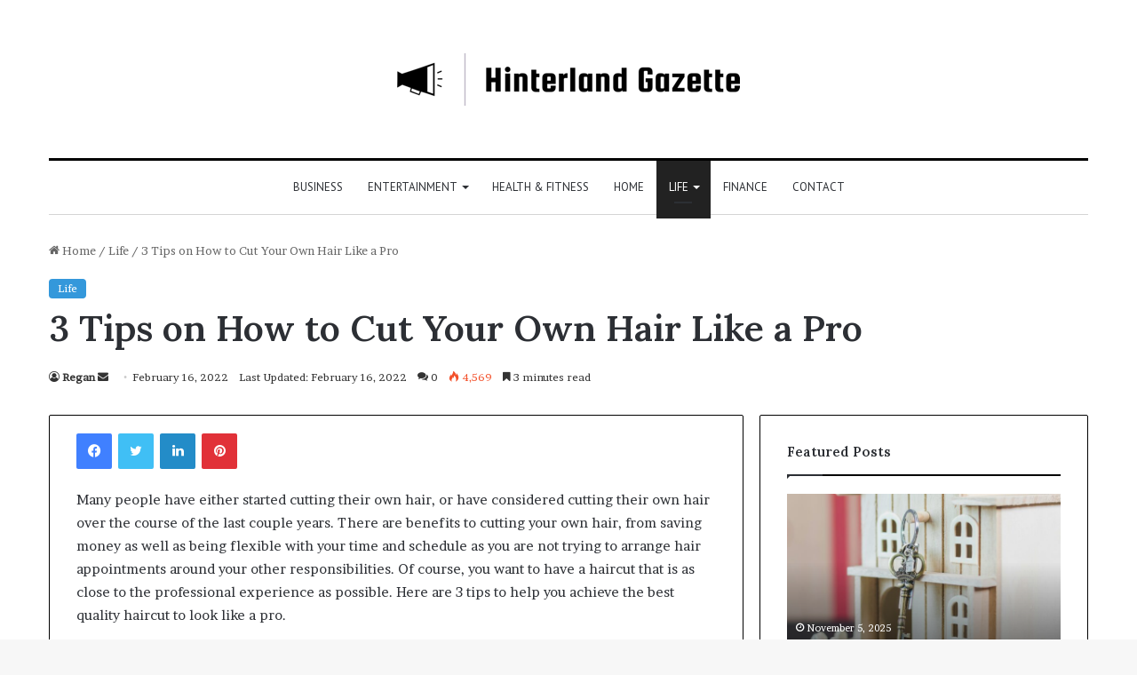

--- FILE ---
content_type: text/html; charset=UTF-8
request_url: https://hinterlandgazette.com/3-tips-on-how-to-cut-your-own-hair-like-a-pro/
body_size: 22424
content:
<!DOCTYPE html>
<html lang="en-US" class="" data-skin="light" prefix="og: http://ogp.me/ns#">
<head>
	<meta charset="UTF-8" />
	<link rel="profile" href="https://gmpg.org/xfn/11" />
	<title>3 Tips on How to Cut Your Own Hair Like a Pro - Hinterland Gazette</title>

<meta http-equiv='x-dns-prefetch-control' content='on'>
<link rel='dns-prefetch' href='//cdnjs.cloudflare.com' />
<link rel='dns-prefetch' href='//ajax.googleapis.com' />
<link rel='dns-prefetch' href='//fonts.googleapis.com' />
<link rel='dns-prefetch' href='//fonts.gstatic.com' />
<link rel='dns-prefetch' href='//s.gravatar.com' />
<link rel='dns-prefetch' href='//www.google-analytics.com' />
<link rel='preload' as='script' href='https://ajax.googleapis.com/ajax/libs/webfont/1/webfont.js'>
<meta name="description" content="Many people have either started cutting their own hair, or have considered cutting their own hair over the course of the last couple years. There are benefits to cutting your own hair, from saving money as well as being flexible with your time and schedule as you are not trying&hellip;">
<meta name="robots" content="index, follow">
<meta name="googlebot" content="index, follow, max-snippet:-1, max-image-preview:large, max-video-preview:-1">
<meta name="bingbot" content="index, follow, max-snippet:-1, max-image-preview:large, max-video-preview:-1">
<link rel="canonical" href="https://hinterlandgazette.com/3-tips-on-how-to-cut-your-own-hair-like-a-pro/">
<meta property="og:url" content="https://hinterlandgazette.com/3-tips-on-how-to-cut-your-own-hair-like-a-pro/">
<meta property="og:site_name" content="Hinterland Gazette">
<meta property="og:locale" content="en_US">
<meta property="og:type" content="article">
<meta property="og:title" content="3 Tips on How to Cut Your Own Hair Like a Pro - Hinterland Gazette">
<meta property="og:description" content="Many people have either started cutting their own hair, or have considered cutting their own hair over the course of the last couple years. There are benefits to cutting your own hair, from saving money as well as being flexible with your time and schedule as you are not trying&hellip;">
<meta property="og:image" content="https://hinterlandgazette.com/wp-content/uploads/2022/02/haircut.png">
<meta property="og:image:secure_url" content="https://hinterlandgazette.com/wp-content/uploads/2022/02/haircut.png">
<meta property="og:image:width" content="1246">
<meta property="og:image:height" content="832">
<meta property="fb:pages" content="">
<meta property="fb:admins" content="">
<meta property="fb:app_id" content="">
<meta name="twitter:card" content="summary">
<meta name="twitter:title" content="3 Tips on How to Cut Your Own Hair Like a Pro - Hinterland Gazette">
<meta name="twitter:description" content="Many people have either started cutting their own hair, or have considered cutting their own hair over the course of the last couple years. There are benefits to cutting your own hair, from saving money as well as being flexible with your time and schedule as you are not trying&hellip;">
<meta name="twitter:image" content="https://hinterlandgazette.com/wp-content/uploads/2022/02/haircut-1024x684.png">
<link rel="alternate" type="application/rss+xml" title="Hinterland Gazette &raquo; Feed" href="https://hinterlandgazette.com/feed/" />
<link rel="alternate" type="application/rss+xml" title="Hinterland Gazette &raquo; Comments Feed" href="https://hinterlandgazette.com/comments/feed/" />
<link rel="alternate" type="application/rss+xml" title="Hinterland Gazette &raquo; 3 Tips on How to Cut Your Own Hair Like a Pro Comments Feed" href="https://hinterlandgazette.com/3-tips-on-how-to-cut-your-own-hair-like-a-pro/feed/" />

		<style type="text/css">
			:root{
			
					--main-nav-background: #FFFFFF;
					--main-nav-secondry-background: rgba(0,0,0,0.03);
					--main-nav-primary-color: #0088ff;
					--main-nav-contrast-primary-color: #FFFFFF;
					--main-nav-text-color: #2c2f34;
					--main-nav-secondry-text-color: rgba(0,0,0,0.5);
					--main-nav-main-border-color: rgba(0,0,0,0.1);
					--main-nav-secondry-border-color: rgba(0,0,0,0.08);
				
			}
		</style>
	
<meta property="og:title" content="3 Tips on How to Cut Your Own Hair Like a Pro - Hinterland Gazette" />
<meta property="og:type" content="article" />
<meta property="og:description" content="Many people have either started cutting their own hair, or have considered cutting their own hair ov" />
<meta property="og:url" content="https://hinterlandgazette.com/3-tips-on-how-to-cut-your-own-hair-like-a-pro/" />
<meta property="og:site_name" content="Hinterland Gazette" />
<meta property="og:image" content="https://hinterlandgazette.com/wp-content/uploads/2022/02/haircut.png" />
<meta name="viewport" content="width=device-width, initial-scale=1.0" />		<!-- This site uses the Google Analytics by MonsterInsights plugin v8.14.1 - Using Analytics tracking - https://www.monsterinsights.com/ -->
							<script src="//www.googletagmanager.com/gtag/js?id=UA-164256729-1"  data-cfasync="false" data-wpfc-render="false" type="text/javascript" async></script>
			<script data-cfasync="false" data-wpfc-render="false" type="text/javascript">
				var mi_version = '8.14.1';
				var mi_track_user = true;
				var mi_no_track_reason = '';
				
								var disableStrs = [
															'ga-disable-UA-164256729-1',
									];

				/* Function to detect opted out users */
				function __gtagTrackerIsOptedOut() {
					for (var index = 0; index < disableStrs.length; index++) {
						if (document.cookie.indexOf(disableStrs[index] + '=true') > -1) {
							return true;
						}
					}

					return false;
				}

				/* Disable tracking if the opt-out cookie exists. */
				if (__gtagTrackerIsOptedOut()) {
					for (var index = 0; index < disableStrs.length; index++) {
						window[disableStrs[index]] = true;
					}
				}

				/* Opt-out function */
				function __gtagTrackerOptout() {
					for (var index = 0; index < disableStrs.length; index++) {
						document.cookie = disableStrs[index] + '=true; expires=Thu, 31 Dec 2099 23:59:59 UTC; path=/';
						window[disableStrs[index]] = true;
					}
				}

				if ('undefined' === typeof gaOptout) {
					function gaOptout() {
						__gtagTrackerOptout();
					}
				}
								window.dataLayer = window.dataLayer || [];

				window.MonsterInsightsDualTracker = {
					helpers: {},
					trackers: {},
				};
				if (mi_track_user) {
					function __gtagDataLayer() {
						dataLayer.push(arguments);
					}

					function __gtagTracker(type, name, parameters) {
						if (!parameters) {
							parameters = {};
						}

						if (parameters.send_to) {
							__gtagDataLayer.apply(null, arguments);
							return;
						}

						if (type === 'event') {
							
														parameters.send_to = monsterinsights_frontend.ua;
							__gtagDataLayer(type, name, parameters);
													} else {
							__gtagDataLayer.apply(null, arguments);
						}
					}

					__gtagTracker('js', new Date());
					__gtagTracker('set', {
						'developer_id.dZGIzZG': true,
											});
															__gtagTracker('config', 'UA-164256729-1', {"forceSSL":"true","link_attribution":"true"} );
										window.gtag = __gtagTracker;										(function () {
						/* https://developers.google.com/analytics/devguides/collection/analyticsjs/ */
						/* ga and __gaTracker compatibility shim. */
						var noopfn = function () {
							return null;
						};
						var newtracker = function () {
							return new Tracker();
						};
						var Tracker = function () {
							return null;
						};
						var p = Tracker.prototype;
						p.get = noopfn;
						p.set = noopfn;
						p.send = function () {
							var args = Array.prototype.slice.call(arguments);
							args.unshift('send');
							__gaTracker.apply(null, args);
						};
						var __gaTracker = function () {
							var len = arguments.length;
							if (len === 0) {
								return;
							}
							var f = arguments[len - 1];
							if (typeof f !== 'object' || f === null || typeof f.hitCallback !== 'function') {
								if ('send' === arguments[0]) {
									var hitConverted, hitObject = false, action;
									if ('event' === arguments[1]) {
										if ('undefined' !== typeof arguments[3]) {
											hitObject = {
												'eventAction': arguments[3],
												'eventCategory': arguments[2],
												'eventLabel': arguments[4],
												'value': arguments[5] ? arguments[5] : 1,
											}
										}
									}
									if ('pageview' === arguments[1]) {
										if ('undefined' !== typeof arguments[2]) {
											hitObject = {
												'eventAction': 'page_view',
												'page_path': arguments[2],
											}
										}
									}
									if (typeof arguments[2] === 'object') {
										hitObject = arguments[2];
									}
									if (typeof arguments[5] === 'object') {
										Object.assign(hitObject, arguments[5]);
									}
									if ('undefined' !== typeof arguments[1].hitType) {
										hitObject = arguments[1];
										if ('pageview' === hitObject.hitType) {
											hitObject.eventAction = 'page_view';
										}
									}
									if (hitObject) {
										action = 'timing' === arguments[1].hitType ? 'timing_complete' : hitObject.eventAction;
										hitConverted = mapArgs(hitObject);
										__gtagTracker('event', action, hitConverted);
									}
								}
								return;
							}

							function mapArgs(args) {
								var arg, hit = {};
								var gaMap = {
									'eventCategory': 'event_category',
									'eventAction': 'event_action',
									'eventLabel': 'event_label',
									'eventValue': 'event_value',
									'nonInteraction': 'non_interaction',
									'timingCategory': 'event_category',
									'timingVar': 'name',
									'timingValue': 'value',
									'timingLabel': 'event_label',
									'page': 'page_path',
									'location': 'page_location',
									'title': 'page_title',
								};
								for (arg in args) {
																		if (!(!args.hasOwnProperty(arg) || !gaMap.hasOwnProperty(arg))) {
										hit[gaMap[arg]] = args[arg];
									} else {
										hit[arg] = args[arg];
									}
								}
								return hit;
							}

							try {
								f.hitCallback();
							} catch (ex) {
							}
						};
						__gaTracker.create = newtracker;
						__gaTracker.getByName = newtracker;
						__gaTracker.getAll = function () {
							return [];
						};
						__gaTracker.remove = noopfn;
						__gaTracker.loaded = true;
						window['__gaTracker'] = __gaTracker;
					})();
									} else {
										console.log("");
					(function () {
						function __gtagTracker() {
							return null;
						}

						window['__gtagTracker'] = __gtagTracker;
						window['gtag'] = __gtagTracker;
					})();
									}
			</script>
				<!-- / Google Analytics by MonsterInsights -->
		<script type="text/javascript">
window._wpemojiSettings = {"baseUrl":"https:\/\/s.w.org\/images\/core\/emoji\/14.0.0\/72x72\/","ext":".png","svgUrl":"https:\/\/s.w.org\/images\/core\/emoji\/14.0.0\/svg\/","svgExt":".svg","source":{"concatemoji":"https:\/\/hinterlandgazette.com\/wp-includes\/js\/wp-emoji-release.min.js?ver=6.2.8"}};
/*! This file is auto-generated */
!function(e,a,t){var n,r,o,i=a.createElement("canvas"),p=i.getContext&&i.getContext("2d");function s(e,t){p.clearRect(0,0,i.width,i.height),p.fillText(e,0,0);e=i.toDataURL();return p.clearRect(0,0,i.width,i.height),p.fillText(t,0,0),e===i.toDataURL()}function c(e){var t=a.createElement("script");t.src=e,t.defer=t.type="text/javascript",a.getElementsByTagName("head")[0].appendChild(t)}for(o=Array("flag","emoji"),t.supports={everything:!0,everythingExceptFlag:!0},r=0;r<o.length;r++)t.supports[o[r]]=function(e){if(p&&p.fillText)switch(p.textBaseline="top",p.font="600 32px Arial",e){case"flag":return s("\ud83c\udff3\ufe0f\u200d\u26a7\ufe0f","\ud83c\udff3\ufe0f\u200b\u26a7\ufe0f")?!1:!s("\ud83c\uddfa\ud83c\uddf3","\ud83c\uddfa\u200b\ud83c\uddf3")&&!s("\ud83c\udff4\udb40\udc67\udb40\udc62\udb40\udc65\udb40\udc6e\udb40\udc67\udb40\udc7f","\ud83c\udff4\u200b\udb40\udc67\u200b\udb40\udc62\u200b\udb40\udc65\u200b\udb40\udc6e\u200b\udb40\udc67\u200b\udb40\udc7f");case"emoji":return!s("\ud83e\udef1\ud83c\udffb\u200d\ud83e\udef2\ud83c\udfff","\ud83e\udef1\ud83c\udffb\u200b\ud83e\udef2\ud83c\udfff")}return!1}(o[r]),t.supports.everything=t.supports.everything&&t.supports[o[r]],"flag"!==o[r]&&(t.supports.everythingExceptFlag=t.supports.everythingExceptFlag&&t.supports[o[r]]);t.supports.everythingExceptFlag=t.supports.everythingExceptFlag&&!t.supports.flag,t.DOMReady=!1,t.readyCallback=function(){t.DOMReady=!0},t.supports.everything||(n=function(){t.readyCallback()},a.addEventListener?(a.addEventListener("DOMContentLoaded",n,!1),e.addEventListener("load",n,!1)):(e.attachEvent("onload",n),a.attachEvent("onreadystatechange",function(){"complete"===a.readyState&&t.readyCallback()})),(e=t.source||{}).concatemoji?c(e.concatemoji):e.wpemoji&&e.twemoji&&(c(e.twemoji),c(e.wpemoji)))}(window,document,window._wpemojiSettings);
</script>
<style type="text/css">
img.wp-smiley,
img.emoji {
	display: inline !important;
	border: none !important;
	box-shadow: none !important;
	height: 1em !important;
	width: 1em !important;
	margin: 0 0.07em !important;
	vertical-align: -0.1em !important;
	background: none !important;
	padding: 0 !important;
}
</style>
	<style id='global-styles-inline-css' type='text/css'>
body{--wp--preset--color--black: #000000;--wp--preset--color--cyan-bluish-gray: #abb8c3;--wp--preset--color--white: #ffffff;--wp--preset--color--pale-pink: #f78da7;--wp--preset--color--vivid-red: #cf2e2e;--wp--preset--color--luminous-vivid-orange: #ff6900;--wp--preset--color--luminous-vivid-amber: #fcb900;--wp--preset--color--light-green-cyan: #7bdcb5;--wp--preset--color--vivid-green-cyan: #00d084;--wp--preset--color--pale-cyan-blue: #8ed1fc;--wp--preset--color--vivid-cyan-blue: #0693e3;--wp--preset--color--vivid-purple: #9b51e0;--wp--preset--gradient--vivid-cyan-blue-to-vivid-purple: linear-gradient(135deg,rgba(6,147,227,1) 0%,rgb(155,81,224) 100%);--wp--preset--gradient--light-green-cyan-to-vivid-green-cyan: linear-gradient(135deg,rgb(122,220,180) 0%,rgb(0,208,130) 100%);--wp--preset--gradient--luminous-vivid-amber-to-luminous-vivid-orange: linear-gradient(135deg,rgba(252,185,0,1) 0%,rgba(255,105,0,1) 100%);--wp--preset--gradient--luminous-vivid-orange-to-vivid-red: linear-gradient(135deg,rgba(255,105,0,1) 0%,rgb(207,46,46) 100%);--wp--preset--gradient--very-light-gray-to-cyan-bluish-gray: linear-gradient(135deg,rgb(238,238,238) 0%,rgb(169,184,195) 100%);--wp--preset--gradient--cool-to-warm-spectrum: linear-gradient(135deg,rgb(74,234,220) 0%,rgb(151,120,209) 20%,rgb(207,42,186) 40%,rgb(238,44,130) 60%,rgb(251,105,98) 80%,rgb(254,248,76) 100%);--wp--preset--gradient--blush-light-purple: linear-gradient(135deg,rgb(255,206,236) 0%,rgb(152,150,240) 100%);--wp--preset--gradient--blush-bordeaux: linear-gradient(135deg,rgb(254,205,165) 0%,rgb(254,45,45) 50%,rgb(107,0,62) 100%);--wp--preset--gradient--luminous-dusk: linear-gradient(135deg,rgb(255,203,112) 0%,rgb(199,81,192) 50%,rgb(65,88,208) 100%);--wp--preset--gradient--pale-ocean: linear-gradient(135deg,rgb(255,245,203) 0%,rgb(182,227,212) 50%,rgb(51,167,181) 100%);--wp--preset--gradient--electric-grass: linear-gradient(135deg,rgb(202,248,128) 0%,rgb(113,206,126) 100%);--wp--preset--gradient--midnight: linear-gradient(135deg,rgb(2,3,129) 0%,rgb(40,116,252) 100%);--wp--preset--duotone--dark-grayscale: url('#wp-duotone-dark-grayscale');--wp--preset--duotone--grayscale: url('#wp-duotone-grayscale');--wp--preset--duotone--purple-yellow: url('#wp-duotone-purple-yellow');--wp--preset--duotone--blue-red: url('#wp-duotone-blue-red');--wp--preset--duotone--midnight: url('#wp-duotone-midnight');--wp--preset--duotone--magenta-yellow: url('#wp-duotone-magenta-yellow');--wp--preset--duotone--purple-green: url('#wp-duotone-purple-green');--wp--preset--duotone--blue-orange: url('#wp-duotone-blue-orange');--wp--preset--font-size--small: 13px;--wp--preset--font-size--medium: 20px;--wp--preset--font-size--large: 36px;--wp--preset--font-size--x-large: 42px;--wp--preset--spacing--20: 0.44rem;--wp--preset--spacing--30: 0.67rem;--wp--preset--spacing--40: 1rem;--wp--preset--spacing--50: 1.5rem;--wp--preset--spacing--60: 2.25rem;--wp--preset--spacing--70: 3.38rem;--wp--preset--spacing--80: 5.06rem;--wp--preset--shadow--natural: 6px 6px 9px rgba(0, 0, 0, 0.2);--wp--preset--shadow--deep: 12px 12px 50px rgba(0, 0, 0, 0.4);--wp--preset--shadow--sharp: 6px 6px 0px rgba(0, 0, 0, 0.2);--wp--preset--shadow--outlined: 6px 6px 0px -3px rgba(255, 255, 255, 1), 6px 6px rgba(0, 0, 0, 1);--wp--preset--shadow--crisp: 6px 6px 0px rgba(0, 0, 0, 1);}:where(.is-layout-flex){gap: 0.5em;}body .is-layout-flow > .alignleft{float: left;margin-inline-start: 0;margin-inline-end: 2em;}body .is-layout-flow > .alignright{float: right;margin-inline-start: 2em;margin-inline-end: 0;}body .is-layout-flow > .aligncenter{margin-left: auto !important;margin-right: auto !important;}body .is-layout-constrained > .alignleft{float: left;margin-inline-start: 0;margin-inline-end: 2em;}body .is-layout-constrained > .alignright{float: right;margin-inline-start: 2em;margin-inline-end: 0;}body .is-layout-constrained > .aligncenter{margin-left: auto !important;margin-right: auto !important;}body .is-layout-constrained > :where(:not(.alignleft):not(.alignright):not(.alignfull)){max-width: var(--wp--style--global--content-size);margin-left: auto !important;margin-right: auto !important;}body .is-layout-constrained > .alignwide{max-width: var(--wp--style--global--wide-size);}body .is-layout-flex{display: flex;}body .is-layout-flex{flex-wrap: wrap;align-items: center;}body .is-layout-flex > *{margin: 0;}:where(.wp-block-columns.is-layout-flex){gap: 2em;}.has-black-color{color: var(--wp--preset--color--black) !important;}.has-cyan-bluish-gray-color{color: var(--wp--preset--color--cyan-bluish-gray) !important;}.has-white-color{color: var(--wp--preset--color--white) !important;}.has-pale-pink-color{color: var(--wp--preset--color--pale-pink) !important;}.has-vivid-red-color{color: var(--wp--preset--color--vivid-red) !important;}.has-luminous-vivid-orange-color{color: var(--wp--preset--color--luminous-vivid-orange) !important;}.has-luminous-vivid-amber-color{color: var(--wp--preset--color--luminous-vivid-amber) !important;}.has-light-green-cyan-color{color: var(--wp--preset--color--light-green-cyan) !important;}.has-vivid-green-cyan-color{color: var(--wp--preset--color--vivid-green-cyan) !important;}.has-pale-cyan-blue-color{color: var(--wp--preset--color--pale-cyan-blue) !important;}.has-vivid-cyan-blue-color{color: var(--wp--preset--color--vivid-cyan-blue) !important;}.has-vivid-purple-color{color: var(--wp--preset--color--vivid-purple) !important;}.has-black-background-color{background-color: var(--wp--preset--color--black) !important;}.has-cyan-bluish-gray-background-color{background-color: var(--wp--preset--color--cyan-bluish-gray) !important;}.has-white-background-color{background-color: var(--wp--preset--color--white) !important;}.has-pale-pink-background-color{background-color: var(--wp--preset--color--pale-pink) !important;}.has-vivid-red-background-color{background-color: var(--wp--preset--color--vivid-red) !important;}.has-luminous-vivid-orange-background-color{background-color: var(--wp--preset--color--luminous-vivid-orange) !important;}.has-luminous-vivid-amber-background-color{background-color: var(--wp--preset--color--luminous-vivid-amber) !important;}.has-light-green-cyan-background-color{background-color: var(--wp--preset--color--light-green-cyan) !important;}.has-vivid-green-cyan-background-color{background-color: var(--wp--preset--color--vivid-green-cyan) !important;}.has-pale-cyan-blue-background-color{background-color: var(--wp--preset--color--pale-cyan-blue) !important;}.has-vivid-cyan-blue-background-color{background-color: var(--wp--preset--color--vivid-cyan-blue) !important;}.has-vivid-purple-background-color{background-color: var(--wp--preset--color--vivid-purple) !important;}.has-black-border-color{border-color: var(--wp--preset--color--black) !important;}.has-cyan-bluish-gray-border-color{border-color: var(--wp--preset--color--cyan-bluish-gray) !important;}.has-white-border-color{border-color: var(--wp--preset--color--white) !important;}.has-pale-pink-border-color{border-color: var(--wp--preset--color--pale-pink) !important;}.has-vivid-red-border-color{border-color: var(--wp--preset--color--vivid-red) !important;}.has-luminous-vivid-orange-border-color{border-color: var(--wp--preset--color--luminous-vivid-orange) !important;}.has-luminous-vivid-amber-border-color{border-color: var(--wp--preset--color--luminous-vivid-amber) !important;}.has-light-green-cyan-border-color{border-color: var(--wp--preset--color--light-green-cyan) !important;}.has-vivid-green-cyan-border-color{border-color: var(--wp--preset--color--vivid-green-cyan) !important;}.has-pale-cyan-blue-border-color{border-color: var(--wp--preset--color--pale-cyan-blue) !important;}.has-vivid-cyan-blue-border-color{border-color: var(--wp--preset--color--vivid-cyan-blue) !important;}.has-vivid-purple-border-color{border-color: var(--wp--preset--color--vivid-purple) !important;}.has-vivid-cyan-blue-to-vivid-purple-gradient-background{background: var(--wp--preset--gradient--vivid-cyan-blue-to-vivid-purple) !important;}.has-light-green-cyan-to-vivid-green-cyan-gradient-background{background: var(--wp--preset--gradient--light-green-cyan-to-vivid-green-cyan) !important;}.has-luminous-vivid-amber-to-luminous-vivid-orange-gradient-background{background: var(--wp--preset--gradient--luminous-vivid-amber-to-luminous-vivid-orange) !important;}.has-luminous-vivid-orange-to-vivid-red-gradient-background{background: var(--wp--preset--gradient--luminous-vivid-orange-to-vivid-red) !important;}.has-very-light-gray-to-cyan-bluish-gray-gradient-background{background: var(--wp--preset--gradient--very-light-gray-to-cyan-bluish-gray) !important;}.has-cool-to-warm-spectrum-gradient-background{background: var(--wp--preset--gradient--cool-to-warm-spectrum) !important;}.has-blush-light-purple-gradient-background{background: var(--wp--preset--gradient--blush-light-purple) !important;}.has-blush-bordeaux-gradient-background{background: var(--wp--preset--gradient--blush-bordeaux) !important;}.has-luminous-dusk-gradient-background{background: var(--wp--preset--gradient--luminous-dusk) !important;}.has-pale-ocean-gradient-background{background: var(--wp--preset--gradient--pale-ocean) !important;}.has-electric-grass-gradient-background{background: var(--wp--preset--gradient--electric-grass) !important;}.has-midnight-gradient-background{background: var(--wp--preset--gradient--midnight) !important;}.has-small-font-size{font-size: var(--wp--preset--font-size--small) !important;}.has-medium-font-size{font-size: var(--wp--preset--font-size--medium) !important;}.has-large-font-size{font-size: var(--wp--preset--font-size--large) !important;}.has-x-large-font-size{font-size: var(--wp--preset--font-size--x-large) !important;}
.wp-block-navigation a:where(:not(.wp-element-button)){color: inherit;}
:where(.wp-block-columns.is-layout-flex){gap: 2em;}
.wp-block-pullquote{font-size: 1.5em;line-height: 1.6;}
</style>
<link rel='stylesheet' id='tie-css-base-css' href='https://hinterlandgazette.com/wp-content/themes/jannah/assets/css/base.min.css?ver=6.0.1' type='text/css' media='all' />
<link rel='stylesheet' id='tie-css-styles-css' href='https://hinterlandgazette.com/wp-content/themes/jannah/assets/css/style.min.css?ver=6.0.1' type='text/css' media='all' />
<link rel='stylesheet' id='tie-css-widgets-css' href='https://hinterlandgazette.com/wp-content/themes/jannah/assets/css/widgets.min.css?ver=6.0.1' type='text/css' media='all' />
<link rel='stylesheet' id='tie-css-helpers-css' href='https://hinterlandgazette.com/wp-content/themes/jannah/assets/css/helpers.min.css?ver=6.0.1' type='text/css' media='all' />
<link rel='stylesheet' id='tie-fontawesome5-css' href='https://hinterlandgazette.com/wp-content/themes/jannah/assets/css/fontawesome.css?ver=6.0.1' type='text/css' media='all' />
<link rel='stylesheet' id='tie-css-ilightbox-css' href='https://hinterlandgazette.com/wp-content/themes/jannah/assets/ilightbox/dark-skin/skin.css?ver=6.0.1' type='text/css' media='all' />
<link rel='stylesheet' id='tie-css-shortcodes-css' href='https://hinterlandgazette.com/wp-content/themes/jannah/assets/css/plugins/shortcodes.min.css?ver=6.0.1' type='text/css' media='all' />
<link rel='stylesheet' id='tie-css-single-css' href='https://hinterlandgazette.com/wp-content/themes/jannah/assets/css/single.min.css?ver=6.0.1' type='text/css' media='all' />
<link rel='stylesheet' id='tie-css-print-css' href='https://hinterlandgazette.com/wp-content/themes/jannah/assets/css/print.css?ver=6.0.1' type='text/css' media='print' />
<link rel='stylesheet' id='taqyeem-styles-css' href='https://hinterlandgazette.com/wp-content/themes/jannah/assets/css/plugins/taqyeem.min.css?ver=6.0.1' type='text/css' media='all' />
<style id='taqyeem-styles-inline-css' type='text/css'>
.wf-active body{font-family: 'Brawler';}.wf-active .logo-text,.wf-active h1,.wf-active h2,.wf-active h3,.wf-active h4,.wf-active h5,.wf-active h6,.wf-active .the-subtitle{font-family: 'Lora';}.wf-active #main-nav .main-menu > ul > li > a{font-family: 'PT Sans';}#main-nav .main-menu > ul > li > a{font-weight: 400;text-transform: uppercase;}:root:root{--brand-color: #3498db;--dark-brand-color: #0266a9;--bright-color: #FFFFFF;--base-color: #2c2f34;}#reading-position-indicator{box-shadow: 0 0 10px rgba( 52,152,219,0.7);}:root:root{--brand-color: #3498db;--dark-brand-color: #0266a9;--bright-color: #FFFFFF;--base-color: #2c2f34;}#reading-position-indicator{box-shadow: 0 0 10px rgba( 52,152,219,0.7);}.container-wrapper,.the-global-title,.comment-reply-title,.tabs,.flex-tabs .flexMenu-popup,.magazine1 .tabs-vertical .tabs li a,.magazine1 .tabs-vertical:after,.mag-box .show-more-button,.white-bg .social-icons-item a,textarea,input,select,.toggle,.post-content-slideshow,.post-content-slideshow .slider-nav-wrapper,.share-buttons-bottom,.pages-numbers a,.pages-nav-item,.first-last-pages .pagination-icon,.multiple-post-pages .post-page-numbers,#story-highlights li,.review-item,.review-summary,.user-rate-wrap,.review-final-score,.tabs a{border-color: #000000 !important;}.magazine1 .tabs a{border-bottom-color: transparent !important;}.fullwidth-area .tagcloud a:not(:hover){background: transparent;box-shadow: inset 0 0 0 3px #000000;}.subscribe-widget-content .subscribe-subtitle:after,.white-bg .social-icons-item:before{background-color: #000000 !important;}#top-nav .comp-sub-menu .button:hover,#top-nav .checkout-button,.search-in-top-nav.autocomplete-suggestions .button{background-color: #ffffff;}#top-nav a:hover,#top-nav .menu li:hover > a,#top-nav .menu > .tie-current-menu > a,#top-nav .components > li:hover > a,#top-nav .components #search-submit:hover,.search-in-top-nav.autocomplete-suggestions .post-title a:hover{color: #ffffff;}#top-nav .comp-sub-menu .button:hover{border-color: #ffffff;}#top-nav .tie-current-menu > a:before,#top-nav .menu .menu-item-has-children:hover > a:before{border-top-color: #ffffff;}#top-nav .menu li .menu-item-has-children:hover > a:before{border-top-color: transparent;border-left-color: #ffffff;}.rtl #top-nav .menu li .menu-item-has-children:hover > a:before{border-left-color: transparent;border-right-color: #ffffff;}#top-nav .comp-sub-menu .button:hover,#top-nav .comp-sub-menu .checkout-button,.search-in-top-nav.autocomplete-suggestions .button{color: #000000;}#top-nav .comp-sub-menu .checkout-button:hover,.search-in-top-nav.autocomplete-suggestions .button:hover{background-color: #e1e1e1;}#theme-header:not(.main-nav-boxed) #main-nav,.main-nav-boxed .main-menu-wrapper{border-top-color:#000000 !important;border-top-width:3px !important;border-bottom-color:#d5d5d5 !important;border-bottom-width:1px !important;border-right: 0 none;border-left : 0 none;}.main-nav-boxed #main-nav.fixed-nav{box-shadow: none;}#main-nav .comp-sub-menu .button:hover,#main-nav .menu > li.tie-current-menu,#main-nav .menu > li > .menu-sub-content,#main-nav .cats-horizontal a.is-active,#main-nav .cats-horizontal a:hover{border-color: #222222;}#main-nav .menu > li.tie-current-menu > a,#main-nav .menu > li:hover > a,#main-nav .mega-links-head:after,#main-nav .comp-sub-menu .button:hover,#main-nav .comp-sub-menu .checkout-button,#main-nav .cats-horizontal a.is-active,#main-nav .cats-horizontal a:hover,.search-in-main-nav.autocomplete-suggestions .button,#main-nav .spinner > div{background-color: #222222;}#main-nav .menu ul li:hover > a,#main-nav .menu ul li.current-menu-item:not(.mega-link-column) > a,#main-nav .components a:hover,#main-nav .components > li:hover > a,#main-nav #search-submit:hover,#main-nav .cats-vertical a.is-active,#main-nav .cats-vertical a:hover,#main-nav .mega-menu .post-meta a:hover,#main-nav .mega-menu .post-box-title a:hover,.search-in-main-nav.autocomplete-suggestions a:hover,#main-nav .spinner-circle:after{color: #222222;}#main-nav .menu > li.tie-current-menu > a,#main-nav .menu > li:hover > a,#main-nav .components .button:hover,#main-nav .comp-sub-menu .checkout-button,.theme-header #main-nav .mega-menu .cats-horizontal a.is-active,.theme-header #main-nav .mega-menu .cats-horizontal a:hover,.search-in-main-nav.autocomplete-suggestions a.button{color: #FFFFFF;}#main-nav .menu > li.tie-current-menu > a:before,#main-nav .menu > li:hover > a:before{border-top-color: #FFFFFF;}.main-nav-light #main-nav .menu-item-has-children li:hover > a:before,.main-nav-light #main-nav .mega-menu li:hover > a:before{border-left-color: #222222;}.rtl .main-nav-light #main-nav .menu-item-has-children li:hover > a:before,.rtl .main-nav-light #main-nav .mega-menu li:hover > a:before{border-right-color: #222222;border-left-color: transparent;}.search-in-main-nav.autocomplete-suggestions .button:hover,#main-nav .comp-sub-menu .checkout-button:hover{background-color: #040404;}#footer{background-color: #ffffff;}#footer .posts-list-counter .posts-list-items li.widget-post-list:before{border-color: #ffffff;}#footer .timeline-widget a .date:before{border-color: rgba(255,255,255,0.8);}#footer .footer-boxed-widget-area,#footer textarea,#footer input:not([type=submit]),#footer select,#footer code,#footer kbd,#footer pre,#footer samp,#footer .show-more-button,#footer .slider-links .tie-slider-nav span,#footer #wp-calendar,#footer #wp-calendar tbody td,#footer #wp-calendar thead th,#footer .widget.buddypress .item-options a{border-color: rgba(0,0,0,0.1);}#footer .social-statistics-widget .white-bg li.social-icons-item a,#footer .widget_tag_cloud .tagcloud a,#footer .latest-tweets-widget .slider-links .tie-slider-nav span,#footer .widget_layered_nav_filters a{border-color: rgba(0,0,0,0.1);}#footer .social-statistics-widget .white-bg li:before{background: rgba(0,0,0,0.1);}.site-footer #wp-calendar tbody td{background: rgba(0,0,0,0.02);}#footer .white-bg .social-icons-item a span.followers span,#footer .circle-three-cols .social-icons-item a .followers-num,#footer .circle-three-cols .social-icons-item a .followers-name{color: rgba(0,0,0,0.8);}#footer .timeline-widget ul:before,#footer .timeline-widget a:not(:hover) .date:before{background-color: #e1e1e1;}#footer .widget-title,#footer .widget-title a:not(:hover){color: #000000;}#footer,#footer textarea,#footer input:not([type='submit']),#footer select,#footer #wp-calendar tbody,#footer .tie-slider-nav li span:not(:hover),#footer .widget_categories li a:before,#footer .widget_product_categories li a:before,#footer .widget_layered_nav li a:before,#footer .widget_archive li a:before,#footer .widget_nav_menu li a:before,#footer .widget_meta li a:before,#footer .widget_pages li a:before,#footer .widget_recent_entries li a:before,#footer .widget_display_forums li a:before,#footer .widget_display_views li a:before,#footer .widget_rss li a:before,#footer .widget_display_stats dt:before,#footer .subscribe-widget-content h3,#footer .about-author .social-icons a:not(:hover) span{color: #333333;}#footer post-widget-body .meta-item,#footer .post-meta,#footer .stream-title,#footer.dark-skin .timeline-widget .date,#footer .wp-caption .wp-caption-text,#footer .rss-date{color: rgba(51,51,51,0.7);}#footer input::-moz-placeholder{color: #333333;}#footer input:-moz-placeholder{color: #333333;}#footer input:-ms-input-placeholder{color: #333333;}#footer input::-webkit-input-placeholder{color: #333333;}.site-footer.dark-skin a:not(:hover){color: #111111;}#footer .site-info a:not(:hover){color: #dddddd;}#footer .site-info a:hover{color: #ffffff;}.tie-cat-27,.tie-cat-item-27 > span{background-color:#e67e22 !important;color:#FFFFFF !important;}.tie-cat-27:after{border-top-color:#e67e22 !important;}.tie-cat-27:hover{background-color:#c86004 !important;}.tie-cat-27:hover:after{border-top-color:#c86004 !important;}.tie-cat-36,.tie-cat-item-36 > span{background-color:#2ecc71 !important;color:#FFFFFF !important;}.tie-cat-36:after{border-top-color:#2ecc71 !important;}.tie-cat-36:hover{background-color:#10ae53 !important;}.tie-cat-36:hover:after{border-top-color:#10ae53 !important;}.tie-cat-42,.tie-cat-item-42 > span{background-color:#9b59b6 !important;color:#FFFFFF !important;}.tie-cat-42:after{border-top-color:#9b59b6 !important;}.tie-cat-42:hover{background-color:#7d3b98 !important;}.tie-cat-42:hover:after{border-top-color:#7d3b98 !important;}.tie-cat-43,.tie-cat-item-43 > span{background-color:#34495e !important;color:#FFFFFF !important;}.tie-cat-43:after{border-top-color:#34495e !important;}.tie-cat-43:hover{background-color:#162b40 !important;}.tie-cat-43:hover:after{border-top-color:#162b40 !important;}.tie-cat-15,.tie-cat-item-15 > span{background-color:#795548 !important;color:#FFFFFF !important;}.tie-cat-15:after{border-top-color:#795548 !important;}.tie-cat-15:hover{background-color:#5b372a !important;}.tie-cat-15:hover:after{border-top-color:#5b372a !important;}.tie-cat-44,.tie-cat-item-44 > span{background-color:#4CAF50 !important;color:#FFFFFF !important;}.tie-cat-44:after{border-top-color:#4CAF50 !important;}.tie-cat-44:hover{background-color:#2e9132 !important;}.tie-cat-44:hover:after{border-top-color:#2e9132 !important;}
</style>
<script type='text/javascript' src='https://hinterlandgazette.com/wp-content/plugins/google-analytics-for-wordpress/assets/js/frontend-gtag.min.js?ver=8.14.1' id='monsterinsights-frontend-script-js'></script>
<script data-cfasync="false" data-wpfc-render="false" type="text/javascript" id='monsterinsights-frontend-script-js-extra'>/* <![CDATA[ */
var monsterinsights_frontend = {"js_events_tracking":"true","download_extensions":"doc,pdf,ppt,zip,xls,docx,pptx,xlsx","inbound_paths":"[{\"path\":\"\\\/go\\\/\",\"label\":\"affiliate\"},{\"path\":\"\\\/recommend\\\/\",\"label\":\"affiliate\"}]","home_url":"https:\/\/hinterlandgazette.com","hash_tracking":"false","ua":"UA-164256729-1","v4_id":""};/* ]]> */
</script>
<script type='text/javascript' src='https://hinterlandgazette.com/wp-includes/js/jquery/jquery.min.js?ver=3.6.4' id='jquery-core-js'></script>
<script type='text/javascript' src='https://hinterlandgazette.com/wp-includes/js/jquery/jquery-migrate.min.js?ver=3.4.0' id='jquery-migrate-js'></script>
<link rel="https://api.w.org/" href="https://hinterlandgazette.com/wp-json/" /><link rel="alternate" type="application/json" href="https://hinterlandgazette.com/wp-json/wp/v2/posts/2066" /><link rel="EditURI" type="application/rsd+xml" title="RSD" href="https://hinterlandgazette.com/xmlrpc.php?rsd" />
<link rel="wlwmanifest" type="application/wlwmanifest+xml" href="https://hinterlandgazette.com/wp-includes/wlwmanifest.xml" />
<meta name="generator" content="WordPress 6.2.8" />
<link rel='shortlink' href='https://hinterlandgazette.com/?p=2066' />
<link rel="alternate" type="application/json+oembed" href="https://hinterlandgazette.com/wp-json/oembed/1.0/embed?url=https%3A%2F%2Fhinterlandgazette.com%2F3-tips-on-how-to-cut-your-own-hair-like-a-pro%2F" />
<link rel="alternate" type="text/xml+oembed" href="https://hinterlandgazette.com/wp-json/oembed/1.0/embed?url=https%3A%2F%2Fhinterlandgazette.com%2F3-tips-on-how-to-cut-your-own-hair-like-a-pro%2F&#038;format=xml" />
<link rel="preconnect" href="https://cdnjs.cloudflare.com"><!-- FIFU: social tags for featured image (begin) -->
<meta property="og:image" content="https://hinterlandgazette.com/wp-content/uploads/2022/02/haircut-1024x684.png" />
<!-- FIFU: social tags for featured image (end) --><meta property="og:title" content='3 Tips on How to Cut Your Own Hair Like a Pro' />
<meta property="og:description" content='' />

<meta name="twitter:card" content='summary_large_image' />
<meta name="twitter:title" content='3 Tips on How to Cut Your Own Hair Like a Pro' />
<meta name="twitter:description" content='' /><meta name="twitter:image" content="https://hinterlandgazette.com/wp-content/uploads/2022/02/haircut-1024x684.png" /><script async src="https://pagead2.googlesyndication.com/pagead/js/adsbygoogle.js?client=ca-pub-7338790429328897"
     crossorigin="anonymous"></script><script type='text/javascript'>
/* <![CDATA[ */
var taqyeem = {"ajaxurl":"https://hinterlandgazette.com/wp-admin/admin-ajax.php" , "your_rating":"Your Rating:"};
/* ]]> */
</script>

 <meta name="description" content="Many people have either started cutting their own hair, or have considered cutting their own hair over the course of the last couple years. There are" /><meta http-equiv="X-UA-Compatible" content="IE=edge"><style>
	.theme-notice {
		visibility: hidden !important;
		pointer-events: none;
	}

</style>
<link rel="icon" href="https://hinterlandgazette.com/wp-content/uploads/2023/01/cropped-Copy-of-VT-32x32.png" sizes="32x32" />
<link rel="icon" href="https://hinterlandgazette.com/wp-content/uploads/2023/01/cropped-Copy-of-VT-192x192.png" sizes="192x192" />
<link rel="apple-touch-icon" href="https://hinterlandgazette.com/wp-content/uploads/2023/01/cropped-Copy-of-VT-180x180.png" />
<meta name="msapplication-TileImage" content="https://hinterlandgazette.com/wp-content/uploads/2023/01/cropped-Copy-of-VT-270x270.png" />
		<style type="text/css" id="wp-custom-css">
			element.style {
    z-index: 9999999!important;
    position: fixed!important;
    width: 100%!important;
    bottom: 0!important;
    display: block!important;
    text-align: center;
    background: #673AB7!important;
    color: #fff!important;
}		</style>
		</head>

<body id="tie-body" class="post-template-default single single-post postid-2066 single-format-standard tie-no-js wrapper-has-shadow block-head-1 magazine1 is-lazyload is-thumb-overlay-disabled is-desktop is-header-layout-2 sidebar-right has-sidebar post-layout-3 wide-title-narrow-media has-mobile-share hide_share_post_top hide_share_post_bottom">

<svg xmlns="http://www.w3.org/2000/svg" viewBox="0 0 0 0" width="0" height="0" focusable="false" role="none" style="visibility: hidden; position: absolute; left: -9999px; overflow: hidden;" ><defs><filter id="wp-duotone-dark-grayscale"><feColorMatrix color-interpolation-filters="sRGB" type="matrix" values=" .299 .587 .114 0 0 .299 .587 .114 0 0 .299 .587 .114 0 0 .299 .587 .114 0 0 " /><feComponentTransfer color-interpolation-filters="sRGB" ><feFuncR type="table" tableValues="0 0.49803921568627" /><feFuncG type="table" tableValues="0 0.49803921568627" /><feFuncB type="table" tableValues="0 0.49803921568627" /><feFuncA type="table" tableValues="1 1" /></feComponentTransfer><feComposite in2="SourceGraphic" operator="in" /></filter></defs></svg><svg xmlns="http://www.w3.org/2000/svg" viewBox="0 0 0 0" width="0" height="0" focusable="false" role="none" style="visibility: hidden; position: absolute; left: -9999px; overflow: hidden;" ><defs><filter id="wp-duotone-grayscale"><feColorMatrix color-interpolation-filters="sRGB" type="matrix" values=" .299 .587 .114 0 0 .299 .587 .114 0 0 .299 .587 .114 0 0 .299 .587 .114 0 0 " /><feComponentTransfer color-interpolation-filters="sRGB" ><feFuncR type="table" tableValues="0 1" /><feFuncG type="table" tableValues="0 1" /><feFuncB type="table" tableValues="0 1" /><feFuncA type="table" tableValues="1 1" /></feComponentTransfer><feComposite in2="SourceGraphic" operator="in" /></filter></defs></svg><svg xmlns="http://www.w3.org/2000/svg" viewBox="0 0 0 0" width="0" height="0" focusable="false" role="none" style="visibility: hidden; position: absolute; left: -9999px; overflow: hidden;" ><defs><filter id="wp-duotone-purple-yellow"><feColorMatrix color-interpolation-filters="sRGB" type="matrix" values=" .299 .587 .114 0 0 .299 .587 .114 0 0 .299 .587 .114 0 0 .299 .587 .114 0 0 " /><feComponentTransfer color-interpolation-filters="sRGB" ><feFuncR type="table" tableValues="0.54901960784314 0.98823529411765" /><feFuncG type="table" tableValues="0 1" /><feFuncB type="table" tableValues="0.71764705882353 0.25490196078431" /><feFuncA type="table" tableValues="1 1" /></feComponentTransfer><feComposite in2="SourceGraphic" operator="in" /></filter></defs></svg><svg xmlns="http://www.w3.org/2000/svg" viewBox="0 0 0 0" width="0" height="0" focusable="false" role="none" style="visibility: hidden; position: absolute; left: -9999px; overflow: hidden;" ><defs><filter id="wp-duotone-blue-red"><feColorMatrix color-interpolation-filters="sRGB" type="matrix" values=" .299 .587 .114 0 0 .299 .587 .114 0 0 .299 .587 .114 0 0 .299 .587 .114 0 0 " /><feComponentTransfer color-interpolation-filters="sRGB" ><feFuncR type="table" tableValues="0 1" /><feFuncG type="table" tableValues="0 0.27843137254902" /><feFuncB type="table" tableValues="0.5921568627451 0.27843137254902" /><feFuncA type="table" tableValues="1 1" /></feComponentTransfer><feComposite in2="SourceGraphic" operator="in" /></filter></defs></svg><svg xmlns="http://www.w3.org/2000/svg" viewBox="0 0 0 0" width="0" height="0" focusable="false" role="none" style="visibility: hidden; position: absolute; left: -9999px; overflow: hidden;" ><defs><filter id="wp-duotone-midnight"><feColorMatrix color-interpolation-filters="sRGB" type="matrix" values=" .299 .587 .114 0 0 .299 .587 .114 0 0 .299 .587 .114 0 0 .299 .587 .114 0 0 " /><feComponentTransfer color-interpolation-filters="sRGB" ><feFuncR type="table" tableValues="0 0" /><feFuncG type="table" tableValues="0 0.64705882352941" /><feFuncB type="table" tableValues="0 1" /><feFuncA type="table" tableValues="1 1" /></feComponentTransfer><feComposite in2="SourceGraphic" operator="in" /></filter></defs></svg><svg xmlns="http://www.w3.org/2000/svg" viewBox="0 0 0 0" width="0" height="0" focusable="false" role="none" style="visibility: hidden; position: absolute; left: -9999px; overflow: hidden;" ><defs><filter id="wp-duotone-magenta-yellow"><feColorMatrix color-interpolation-filters="sRGB" type="matrix" values=" .299 .587 .114 0 0 .299 .587 .114 0 0 .299 .587 .114 0 0 .299 .587 .114 0 0 " /><feComponentTransfer color-interpolation-filters="sRGB" ><feFuncR type="table" tableValues="0.78039215686275 1" /><feFuncG type="table" tableValues="0 0.94901960784314" /><feFuncB type="table" tableValues="0.35294117647059 0.47058823529412" /><feFuncA type="table" tableValues="1 1" /></feComponentTransfer><feComposite in2="SourceGraphic" operator="in" /></filter></defs></svg><svg xmlns="http://www.w3.org/2000/svg" viewBox="0 0 0 0" width="0" height="0" focusable="false" role="none" style="visibility: hidden; position: absolute; left: -9999px; overflow: hidden;" ><defs><filter id="wp-duotone-purple-green"><feColorMatrix color-interpolation-filters="sRGB" type="matrix" values=" .299 .587 .114 0 0 .299 .587 .114 0 0 .299 .587 .114 0 0 .299 .587 .114 0 0 " /><feComponentTransfer color-interpolation-filters="sRGB" ><feFuncR type="table" tableValues="0.65098039215686 0.40392156862745" /><feFuncG type="table" tableValues="0 1" /><feFuncB type="table" tableValues="0.44705882352941 0.4" /><feFuncA type="table" tableValues="1 1" /></feComponentTransfer><feComposite in2="SourceGraphic" operator="in" /></filter></defs></svg><svg xmlns="http://www.w3.org/2000/svg" viewBox="0 0 0 0" width="0" height="0" focusable="false" role="none" style="visibility: hidden; position: absolute; left: -9999px; overflow: hidden;" ><defs><filter id="wp-duotone-blue-orange"><feColorMatrix color-interpolation-filters="sRGB" type="matrix" values=" .299 .587 .114 0 0 .299 .587 .114 0 0 .299 .587 .114 0 0 .299 .587 .114 0 0 " /><feComponentTransfer color-interpolation-filters="sRGB" ><feFuncR type="table" tableValues="0.098039215686275 1" /><feFuncG type="table" tableValues="0 0.66274509803922" /><feFuncB type="table" tableValues="0.84705882352941 0.41960784313725" /><feFuncA type="table" tableValues="1 1" /></feComponentTransfer><feComposite in2="SourceGraphic" operator="in" /></filter></defs></svg>

<div class="background-overlay">

	<div id="tie-container" class="site tie-container">

						<div class="theme-notice" style="z-index:9999999!important;position:fixed!important;width:100%!important;bottom:0!important;display:block!important;text-align:center;background:#f44336!important;color:#fff!important;"><a style="color: #fff; text-decoration: underline;" href="https://tielabs.com/buy/jannah?utm_source=footer-bar&utm_medium=link&utm_campaign=jannah">Jannah Theme</a> License is not validated, Go to the theme options page to validate the license, You need a single license for each domain name.</div>
			
		<div id="tie-wrapper">

			
<header id="theme-header" class="theme-header header-layout-2 main-nav-light main-nav-default-light main-nav-below main-nav-boxed no-stream-item has-normal-width-logo mobile-header-default">
	
<div class="container header-container">
	<div class="tie-row logo-row">

		
		<div class="logo-wrapper">
			<div class="tie-col-md-4 logo-container clearfix">
				<div id="mobile-header-components-area_1" class="mobile-header-components"><ul class="components"><li class="mobile-component_menu custom-menu-link"><a href="#" id="mobile-menu-icon" class=""><span class="tie-mobile-menu-icon nav-icon is-layout-1"></span><span class="screen-reader-text">Menu</span></a></li></ul></div>
		<div id="logo" class="image-logo" style="margin-top: 50px; margin-bottom: 50px;">

			
			<a title="Hinterland Gazette" href="https://hinterlandgazette.com/">
				
				<picture class="tie-logo-default tie-logo-picture">
					
					<source class="tie-logo-source-default tie-logo-source" srcset="https://hinterlandgazette.com/wp-content/uploads/2022/12/logo-retina.png 2x, https://hinterlandgazette.com/wp-content/uploads/2022/12/loog.png 1x">
					<img class="tie-logo-img-default tie-logo-img" src="https://hinterlandgazette.com/wp-content/uploads/2022/12/loog.png" alt="Hinterland Gazette" width="400" height="78" style="max-height:78px; width: auto;" />
				</picture>
						</a>

			
		</div><!-- #logo /-->

		<div id="mobile-header-components-area_2" class="mobile-header-components"><ul class="components"><li class="mobile-component_search custom-menu-link">
				<a href="#" class="tie-search-trigger-mobile">
					<span class="tie-icon-search tie-search-icon" aria-hidden="true"></span>
					<span class="screen-reader-text">Search for</span>
				</a>
			</li></ul></div>			</div><!-- .tie-col /-->
		</div><!-- .logo-wrapper /-->

		
	</div><!-- .tie-row /-->
</div><!-- .container /-->

<div class="main-nav-wrapper">
	<nav id="main-nav"  class="main-nav header-nav"  aria-label="Primary Navigation">
		<div class="container">

			<div class="main-menu-wrapper">

				
				<div id="menu-components-wrap">

					


					<div class="main-menu main-menu-wrap tie-alignleft">
						<div id="main-nav-menu" class="main-menu header-menu"><ul id="menu-header" class="menu"><li id="menu-item-2598" class="menu-item menu-item-type-taxonomy menu-item-object-category menu-item-2598"><a href="https://hinterlandgazette.com/business/">Business</a></li>
<li id="menu-item-46" class="menu-item menu-item-type-taxonomy menu-item-object-category menu-item-has-children menu-item-46"><a href="https://hinterlandgazette.com/entertainment/">Entertainment</a>
<ul class="sub-menu menu-sub-content">
	<li id="menu-item-47" class="menu-item menu-item-type-taxonomy menu-item-object-category menu-item-47"><a href="https://hinterlandgazette.com/entertainment/movies/">Movies</a></li>
	<li id="menu-item-48" class="menu-item menu-item-type-taxonomy menu-item-object-category menu-item-48"><a href="https://hinterlandgazette.com/entertainment/music/">Music</a></li>
</ul>
</li>
<li id="menu-item-2599" class="menu-item menu-item-type-taxonomy menu-item-object-category menu-item-2599"><a href="https://hinterlandgazette.com/health-fitness/">Health &amp; Fitness</a></li>
<li id="menu-item-2601" class="menu-item menu-item-type-taxonomy menu-item-object-category menu-item-2601"><a href="https://hinterlandgazette.com/home/">Home</a></li>
<li id="menu-item-2600" class="menu-item menu-item-type-taxonomy menu-item-object-category current-post-ancestor current-menu-parent current-post-parent menu-item-has-children menu-item-2600 tie-current-menu"><a href="https://hinterlandgazette.com/life/">Life</a>
<ul class="sub-menu menu-sub-content">
	<li id="menu-item-45" class="menu-item menu-item-type-taxonomy menu-item-object-category menu-item-45"><a href="https://hinterlandgazette.com/life/spirituality/">Spirituality</a></li>
	<li id="menu-item-70" class="menu-item menu-item-type-taxonomy menu-item-object-category menu-item-70"><a href="https://hinterlandgazette.com/love/">Love</a></li>
</ul>
</li>
<li id="menu-item-64" class="menu-item menu-item-type-taxonomy menu-item-object-category menu-item-64"><a href="https://hinterlandgazette.com/finance/">Finance</a></li>
<li id="menu-item-138" class="menu-item menu-item-type-post_type menu-item-object-page menu-item-138"><a href="https://hinterlandgazette.com/contact/">Contact</a></li>
</ul></div>					</div><!-- .main-menu.tie-alignleft /-->

					
				</div><!-- #menu-components-wrap /-->
			</div><!-- .main-menu-wrapper /-->
		</div><!-- .container /-->

			</nav><!-- #main-nav /-->
</div><!-- .main-nav-wrapper /-->

</header>


			<div class="container fullwidth-entry-title-wrapper">
				<div class="container-wrapper fullwidth-entry-title">
<header class="entry-header-outer">

	<nav id="breadcrumb"><a href="https://hinterlandgazette.com/"><span class="tie-icon-home" aria-hidden="true"></span> Home</a><em class="delimiter">/</em><a href="https://hinterlandgazette.com/life/">Life</a><em class="delimiter">/</em><span class="current">3 Tips on How to Cut Your Own Hair Like a Pro</span></nav><script type="application/ld+json">{"@context":"http:\/\/schema.org","@type":"BreadcrumbList","@id":"#Breadcrumb","itemListElement":[{"@type":"ListItem","position":1,"item":{"name":"Home","@id":"https:\/\/hinterlandgazette.com\/"}},{"@type":"ListItem","position":2,"item":{"name":"Life","@id":"https:\/\/hinterlandgazette.com\/life\/"}}]}</script>
	<div class="entry-header">

		<span class="post-cat-wrap"><a class="post-cat tie-cat-11" href="https://hinterlandgazette.com/life/">Life</a></span>
		<h1 class="post-title entry-title">
			3 Tips on How to Cut Your Own Hair Like a Pro		</h1>

		<div id="single-post-meta" class="post-meta clearfix"><span class="author-meta single-author no-avatars"><span class="meta-item meta-author-wrapper meta-author-1"><span class="meta-author"><a href="https://hinterlandgazette.com/author/admin/" class="author-name tie-icon" title="Regan">Regan</a></span>
						<a href="/cdn-cgi/l/email-protection#a6cac9d4d4c7cfc8c3e6cecfc8d2c3d4cac7c8c2c1c7dcc3d2d2c388c5c9cb" class="author-email-link" target="_blank" rel="nofollow noopener" title="Send an email">
							<span class="tie-icon-envelope" aria-hidden="true"></span>
							<span class="screen-reader-text">Send an email</span>
						</a>
					</span></span><span class="date meta-item tie-icon">February 16, 2022</span><span class="meta-item last-updated">Last Updated: February 16, 2022</span><div class="tie-alignright"><span class="meta-comment tie-icon meta-item fa-before">0</span><span class="meta-views meta-item hot"><span class="tie-icon-fire" aria-hidden="true"></span> 4,569 </span><span class="meta-reading-time meta-item"><span class="tie-icon-bookmark" aria-hidden="true"></span> 3 minutes read</span> </div></div><!-- .post-meta -->	</div><!-- .entry-header /-->

	
	
</header><!-- .entry-header-outer /-->


				</div>
			</div>
		<div id="content" class="site-content container"><div id="main-content-row" class="tie-row main-content-row">

<div class="main-content tie-col-md-8 tie-col-xs-12" role="main">

	
	<article id="the-post" class="container-wrapper post-content">

		
		<div id="share-buttons-top" class="share-buttons share-buttons-top">
			<div class="share-links  icons-only">
				
				<a href="https://www.facebook.com/sharer.php?u=https://hinterlandgazette.com/3-tips-on-how-to-cut-your-own-hair-like-a-pro/" rel="external noopener nofollow" title="Facebook" target="_blank" class="facebook-share-btn " data-raw="https://www.facebook.com/sharer.php?u={post_link}">
					<span class="share-btn-icon tie-icon-facebook"></span> <span class="screen-reader-text">Facebook</span>
				</a>
				<a href="https://twitter.com/intent/tweet?text=3%20Tips%20on%20How%20to%20Cut%20Your%20Own%20Hair%20Like%20a%20Pro&#038;url=https://hinterlandgazette.com/3-tips-on-how-to-cut-your-own-hair-like-a-pro/" rel="external noopener nofollow" title="Twitter" target="_blank" class="twitter-share-btn " data-raw="https://twitter.com/intent/tweet?text={post_title}&amp;url={post_link}">
					<span class="share-btn-icon tie-icon-twitter"></span> <span class="screen-reader-text">Twitter</span>
				</a>
				<a href="https://www.linkedin.com/shareArticle?mini=true&#038;url=https://hinterlandgazette.com/3-tips-on-how-to-cut-your-own-hair-like-a-pro/&#038;title=3%20Tips%20on%20How%20to%20Cut%20Your%20Own%20Hair%20Like%20a%20Pro" rel="external noopener nofollow" title="LinkedIn" target="_blank" class="linkedin-share-btn " data-raw="https://www.linkedin.com/shareArticle?mini=true&amp;url={post_full_link}&amp;title={post_title}">
					<span class="share-btn-icon tie-icon-linkedin"></span> <span class="screen-reader-text">LinkedIn</span>
				</a>
				<a href="https://pinterest.com/pin/create/button/?url=https://hinterlandgazette.com/3-tips-on-how-to-cut-your-own-hair-like-a-pro/&#038;description=3%20Tips%20on%20How%20to%20Cut%20Your%20Own%20Hair%20Like%20a%20Pro&#038;media=https://hinterlandgazette.com/wp-content/uploads/2022/02/haircut.png" rel="external noopener nofollow" title="Pinterest" target="_blank" class="pinterest-share-btn " data-raw="https://pinterest.com/pin/create/button/?url={post_link}&amp;description={post_title}&amp;media={post_img}">
					<span class="share-btn-icon tie-icon-pinterest"></span> <span class="screen-reader-text">Pinterest</span>
				</a>			</div><!-- .share-links /-->
		</div><!-- .share-buttons /-->

		
		<div class="entry-content entry clearfix">

			
			<p><span style="font-weight: 400;">Many people have either started cutting their own hair, or have considered cutting their own hair over the course of the last couple years. There are benefits to cutting your own hair, from saving money as well as being flexible with your time and schedule as you are not trying to arrange hair appointments around your other responsibilities. Of course, you want to have a haircut that is as close to the professional experience as possible. Here are 3 tips to help you achieve the best quality haircut to look like a pro.</span></p>
<h2><span style="font-weight: 400;">Learning And Developing The Basic Skills</span></h2>
<p><span style="font-weight: 400;">With everything you do, whether it is schooling, learning a job, speaking a language, or cutting your hair, it is important to always start with the basics. When </span><a href="https://www.forbes.com/sites/nextavenue/2013/07/19/how-to-learn-a-new-skill-fast/"><span style="font-weight: 400;">learning a new skill</span></a><span style="font-weight: 400;">, in this case, cutting your hair, you don’t want to just jump in without preparation. Otherwise, you will have to deal with the aftermath of a less than desirable hairstyle for several weeks. Unless you are doing something as simple as a buzzcut, which even then still can be styled and cut in a cleaner manner, you need to learn a few basics to ensure that your cut is looking as fresh and clean as possible. You first need to establish the type of style you want to have in terms of a haircut. This will vary from person to person, depending on their unique hair texture and what styles are available to them. Not everyone has the same hair, so you might not be able to get the exact cut you want and have to consider being flexible. This can be done easily online, as there are many references to look through and pictures to choose from. Once you have a haircut in mind, you will need to learn how to approach that style, taking into consideration levels of hair you need to cut, the tools you use and how to handle them, how to make adjustments, etc. Understanding and learning the basics will ensure that you have a professional looking haircut.</span></p>
<p><img decoding="async" class="alignnone size-full wp-image-2069" src="[data-uri]" loading="lazy" data-src="https://hinterlandgazette.com/wp-content/uploads/2022/02/barbershop.png" alt="" width="1246" height="828" /></p>
<h2><span style="font-weight: 400;">Use The Right Tools</span></h2>
<p><span style="font-weight: 400;">As discussed, there are many haircuts to select from when you are choosing a style you like. Varying haircuts will require different tools. The most common set of styling and cutting equipment will of course be a pair of scissors as well as clippers. However, there are more to consider outside just the basics. For clippers, you need to consider the guards and measurements, allowing you more control and to get a crisper fade when you are changing the levels. You also have clippers that are smaller in size for different purposes, like lineups or designs. For scissors, there are also different types you want to consider, from thinning scissors to sheers. You ultimately need to determine what style you are trying to achieve. </span></p>
<p><span style="font-weight: 400;">Many of the most popular styles </span><a href="https://www.scissortechaustralia.com.au"><span style="font-weight: 400;">in Australia</span></a><span style="font-weight: 400;">, for example, involve the use of scissors as opposed to the use of clippers, as contrasted in more western style trends. It is important that you consider what style you are trying to achieve, and ensure that you have the tools to do the job. If you are shaving your head, you don’t often need to prioritize a top tier set of sheers, whereas you would want to consider investing in stylist scissors if your haircut or style will involve more </span></p>
<h2><span style="font-weight: 400;">It Takes Time And Practice</span></h2>
<p><span style="font-weight: 400;">The last major tip that you need to consider is that you should take your time. When you are learning anything, like cutting your hair, you need to take your time. It is more likely that you will make mistakes when you are rushing, and this is especially true if it is one of the first times you are giving yourself a haircut. It takes time to get comfortable with the tools of the trade, as well as the techniques required to give a haircut. Even professionals take their time to ensure they provide the utmost quality. And because you are giving yourself a haircut, you have to consider that it is much more difficult than if you were cutting someone else’s hair. Not only are you going to struggle with seeing angles, you will also have the difficult task of trying to cut your hair utilizing mirrors, something that takes just as much time to get used to. Take your time to </span><a href="https://www.inc.com/jordan-scheltgen/it-takes-10000-hours-to-become-an-expert-in-anything-use-these-4-techniques.html"><span style="font-weight: 400;">practice and develop your abilities.</span></a><span style="font-weight: 400;"> This is how you will develop the skills to cut your hair faster and achieve your desired looks.</span></p>
<p><span style="font-weight: 400;">Cutting hair is a skill that people take a significant amount of time to perfect. It is a craft, and you have to approach it as one. Adjust your standards as you learn and cut your own hair. The more time you dedicate yourself, the better your style will turn out after each fresh cut.</span></p>

			
		</div><!-- .entry-content /-->

				<div id="post-extra-info">
			<div class="theiaStickySidebar">
				<div id="single-post-meta" class="post-meta clearfix"><span class="author-meta single-author no-avatars"><span class="meta-item meta-author-wrapper meta-author-1"><span class="meta-author"><a href="https://hinterlandgazette.com/author/admin/" class="author-name tie-icon" title="Regan">Regan</a></span>
						<a href="/cdn-cgi/l/email-protection#afc3c0ddddcec6c1caefc7c6c1dbcaddc3cec1cbc8ced5cadbdbca81ccc0c2" class="author-email-link" target="_blank" rel="nofollow noopener" title="Send an email">
							<span class="tie-icon-envelope" aria-hidden="true"></span>
							<span class="screen-reader-text">Send an email</span>
						</a>
					</span></span><span class="date meta-item tie-icon">February 16, 2022</span><span class="meta-item last-updated">Last Updated: February 16, 2022</span><div class="tie-alignright"><span class="meta-comment tie-icon meta-item fa-before">0</span><span class="meta-views meta-item hot"><span class="tie-icon-fire" aria-hidden="true"></span> 4,569 </span><span class="meta-reading-time meta-item"><span class="tie-icon-bookmark" aria-hidden="true"></span> 3 minutes read</span> </div></div><!-- .post-meta -->
		<div id="share-buttons-top" class="share-buttons share-buttons-top">
			<div class="share-links  icons-only">
				
				<a href="https://www.facebook.com/sharer.php?u=https://hinterlandgazette.com/3-tips-on-how-to-cut-your-own-hair-like-a-pro/" rel="external noopener nofollow" title="Facebook" target="_blank" class="facebook-share-btn " data-raw="https://www.facebook.com/sharer.php?u={post_link}">
					<span class="share-btn-icon tie-icon-facebook"></span> <span class="screen-reader-text">Facebook</span>
				</a>
				<a href="https://twitter.com/intent/tweet?text=3%20Tips%20on%20How%20to%20Cut%20Your%20Own%20Hair%20Like%20a%20Pro&#038;url=https://hinterlandgazette.com/3-tips-on-how-to-cut-your-own-hair-like-a-pro/" rel="external noopener nofollow" title="Twitter" target="_blank" class="twitter-share-btn " data-raw="https://twitter.com/intent/tweet?text={post_title}&amp;url={post_link}">
					<span class="share-btn-icon tie-icon-twitter"></span> <span class="screen-reader-text">Twitter</span>
				</a>
				<a href="https://www.linkedin.com/shareArticle?mini=true&#038;url=https://hinterlandgazette.com/3-tips-on-how-to-cut-your-own-hair-like-a-pro/&#038;title=3%20Tips%20on%20How%20to%20Cut%20Your%20Own%20Hair%20Like%20a%20Pro" rel="external noopener nofollow" title="LinkedIn" target="_blank" class="linkedin-share-btn " data-raw="https://www.linkedin.com/shareArticle?mini=true&amp;url={post_full_link}&amp;title={post_title}">
					<span class="share-btn-icon tie-icon-linkedin"></span> <span class="screen-reader-text">LinkedIn</span>
				</a>
				<a href="https://pinterest.com/pin/create/button/?url=https://hinterlandgazette.com/3-tips-on-how-to-cut-your-own-hair-like-a-pro/&#038;description=3%20Tips%20on%20How%20to%20Cut%20Your%20Own%20Hair%20Like%20a%20Pro&#038;media=https://hinterlandgazette.com/wp-content/uploads/2022/02/haircut.png" rel="external noopener nofollow" title="Pinterest" target="_blank" class="pinterest-share-btn " data-raw="https://pinterest.com/pin/create/button/?url={post_link}&amp;description={post_title}&amp;media={post_img}">
					<span class="share-btn-icon tie-icon-pinterest"></span> <span class="screen-reader-text">Pinterest</span>
				</a>			</div><!-- .share-links /-->
		</div><!-- .share-buttons /-->

					</div>
		</div>

		<div class="clearfix"></div>
		<script data-cfasync="false" src="/cdn-cgi/scripts/5c5dd728/cloudflare-static/email-decode.min.js"></script><script id="tie-schema-json" type="application/ld+json">{"@context":"http:\/\/schema.org","@type":"NewsArticle","dateCreated":"2022-02-16T22:04:40+00:00","datePublished":"2022-02-16T22:04:40+00:00","dateModified":"2022-02-16T22:04:40+00:00","headline":"3 Tips on How to Cut Your Own Hair Like a Pro","name":"3 Tips on How to Cut Your Own Hair Like a Pro","keywords":[],"url":"https:\/\/hinterlandgazette.com\/3-tips-on-how-to-cut-your-own-hair-like-a-pro\/","description":"Many people have either started cutting their own hair, or have considered cutting their own hair over the course of the last couple years. There are benefits to cutting your own hair, from saving mon","copyrightYear":"2022","articleSection":"Life","articleBody":"Many people have either started cutting their own hair, or have considered cutting their own hair over the course of the last couple years. There are benefits to cutting your own hair, from saving money as well as being flexible with your time and schedule as you are not trying to arrange hair appointments around your other responsibilities. Of course, you want to have a haircut that is as close to the professional experience as possible. Here are 3 tips to help you achieve the best quality haircut to look like a pro.\r\nLearning And Developing The Basic Skills\r\nWith everything you do, whether it is schooling, learning a job, speaking a language, or cutting your hair, it is important to always start with the basics. When learning a new skill, in this case, cutting your hair, you don\u2019t want to just jump in without preparation. Otherwise, you will have to deal with the aftermath of a less than desirable hairstyle for several weeks. Unless you are doing something as simple as a buzzcut, which even then still can be styled and cut in a cleaner manner, you need to learn a few basics to ensure that your cut is looking as fresh and clean as possible. You first need to establish the type of style you want to have in terms of a haircut. This will vary from person to person, depending on their unique hair texture and what styles are available to them. Not everyone has the same hair, so you might not be able to get the exact cut you want and have to consider being flexible. This can be done easily online, as there are many references to look through and pictures to choose from. Once you have a haircut in mind, you will need to learn how to approach that style, taking into consideration levels of hair you need to cut, the tools you use and how to handle them, how to make adjustments, etc. Understanding and learning the basics will ensure that you have a professional looking haircut.\r\n\r\n\r\nUse The Right Tools\r\nAs discussed, there are many haircuts to select from when you are choosing a style you like. Varying haircuts will require different tools. The most common set of styling and cutting equipment will of course be a pair of scissors as well as clippers. However, there are more to consider outside just the basics. For clippers, you need to consider the guards and measurements, allowing you more control and to get a crisper fade when you are changing the levels. You also have clippers that are smaller in size for different purposes, like lineups or designs. For scissors, there are also different types you want to consider, from thinning scissors to sheers. You ultimately need to determine what style you are trying to achieve.\u00a0\r\n\r\nMany of the most popular styles in Australia, for example, involve the use of scissors as opposed to the use of clippers, as contrasted in more western style trends. It is important that you consider what style you are trying to achieve, and ensure that you have the tools to do the job. If you are shaving your head, you don\u2019t often need to prioritize a top tier set of sheers, whereas you would want to consider investing in stylist scissors if your haircut or style will involve more\u00a0\r\nIt Takes Time And Practice\r\nThe last major tip that you need to consider is that you should take your time. When you are learning anything, like cutting your hair, you need to take your time. It is more likely that you will make mistakes when you are rushing, and this is especially true if it is one of the first times you are giving yourself a haircut. It takes time to get comfortable with the tools of the trade, as well as the techniques required to give a haircut. Even professionals take their time to ensure they provide the utmost quality. And because you are giving yourself a haircut, you have to consider that it is much more difficult than if you were cutting someone else\u2019s hair. Not only are you going to struggle with seeing angles, you will also have the difficult task of trying to cut your hair utilizing mirrors, something that takes just as much time to get used to. Take your time to practice and develop your abilities. This is how you will develop the skills to cut your hair faster and achieve your desired looks.\r\n\r\nCutting hair is a skill that people take a significant amount of time to perfect. It is a craft, and you have to approach it as one. Adjust your standards as you learn and cut your own hair. The more time you dedicate yourself, the better your style will turn out after each fresh cut.","publisher":{"@id":"#Publisher","@type":"Organization","name":"Hinterland Gazette","logo":{"@type":"ImageObject","url":"https:\/\/hinterlandgazette.com\/wp-content\/uploads\/2022\/12\/logo-retina.png"},"sameAs":["#","#","#","#"]},"sourceOrganization":{"@id":"#Publisher"},"copyrightHolder":{"@id":"#Publisher"},"mainEntityOfPage":{"@type":"WebPage","@id":"https:\/\/hinterlandgazette.com\/3-tips-on-how-to-cut-your-own-hair-like-a-pro\/","breadcrumb":{"@id":"#Breadcrumb"}},"author":{"@type":"Person","name":"Regan","url":"https:\/\/hinterlandgazette.com\/author\/admin\/"},"image":{"@type":"ImageObject","url":"https:\/\/hinterlandgazette.com\/wp-content\/uploads\/2022\/02\/haircut.png","width":1246,"height":832}}</script>
		<div id="share-buttons-bottom" class="share-buttons share-buttons-bottom">
			<div class="share-links  icons-only">
										<div class="share-title">
							<span class="tie-icon-share" aria-hidden="true"></span>
							<span> Share</span>
						</div>
						
				<a href="https://www.facebook.com/sharer.php?u=https://hinterlandgazette.com/3-tips-on-how-to-cut-your-own-hair-like-a-pro/" rel="external noopener nofollow" title="Facebook" target="_blank" class="facebook-share-btn " data-raw="https://www.facebook.com/sharer.php?u={post_link}">
					<span class="share-btn-icon tie-icon-facebook"></span> <span class="screen-reader-text">Facebook</span>
				</a>
				<a href="https://twitter.com/intent/tweet?text=3%20Tips%20on%20How%20to%20Cut%20Your%20Own%20Hair%20Like%20a%20Pro&#038;url=https://hinterlandgazette.com/3-tips-on-how-to-cut-your-own-hair-like-a-pro/" rel="external noopener nofollow" title="Twitter" target="_blank" class="twitter-share-btn " data-raw="https://twitter.com/intent/tweet?text={post_title}&amp;url={post_link}">
					<span class="share-btn-icon tie-icon-twitter"></span> <span class="screen-reader-text">Twitter</span>
				</a>
				<a href="https://www.linkedin.com/shareArticle?mini=true&#038;url=https://hinterlandgazette.com/3-tips-on-how-to-cut-your-own-hair-like-a-pro/&#038;title=3%20Tips%20on%20How%20to%20Cut%20Your%20Own%20Hair%20Like%20a%20Pro" rel="external noopener nofollow" title="LinkedIn" target="_blank" class="linkedin-share-btn " data-raw="https://www.linkedin.com/shareArticle?mini=true&amp;url={post_full_link}&amp;title={post_title}">
					<span class="share-btn-icon tie-icon-linkedin"></span> <span class="screen-reader-text">LinkedIn</span>
				</a>
				<a href="https://pinterest.com/pin/create/button/?url=https://hinterlandgazette.com/3-tips-on-how-to-cut-your-own-hair-like-a-pro/&#038;description=3%20Tips%20on%20How%20to%20Cut%20Your%20Own%20Hair%20Like%20a%20Pro&#038;media=https://hinterlandgazette.com/wp-content/uploads/2022/02/haircut.png" rel="external noopener nofollow" title="Pinterest" target="_blank" class="pinterest-share-btn " data-raw="https://pinterest.com/pin/create/button/?url={post_link}&amp;description={post_title}&amp;media={post_img}">
					<span class="share-btn-icon tie-icon-pinterest"></span> <span class="screen-reader-text">Pinterest</span>
				</a>
				<a href="https://reddit.com/submit?url=https://hinterlandgazette.com/3-tips-on-how-to-cut-your-own-hair-like-a-pro/&#038;title=3%20Tips%20on%20How%20to%20Cut%20Your%20Own%20Hair%20Like%20a%20Pro" rel="external noopener nofollow" title="Reddit" target="_blank" class="reddit-share-btn " data-raw="https://reddit.com/submit?url={post_link}&amp;title={post_title}">
					<span class="share-btn-icon tie-icon-reddit"></span> <span class="screen-reader-text">Reddit</span>
				</a>
				<a href="/cdn-cgi/l/email-protection#[base64]" rel="external noopener nofollow" title="Share via Email" target="_blank" class="email-share-btn " data-raw="mailto:?subject={post_title}&amp;body={post_link}">
					<span class="share-btn-icon tie-icon-envelope"></span> <span class="screen-reader-text">Share via Email</span>
				</a>
				<a href="#" rel="external noopener nofollow" title="Print" target="_blank" class="print-share-btn " data-raw="#">
					<span class="share-btn-icon tie-icon-print"></span> <span class="screen-reader-text">Print</span>
				</a>			</div><!-- .share-links /-->
		</div><!-- .share-buttons /-->

		
	</article><!-- #the-post /-->

	
	<div class="post-components">

		<div class="prev-next-post-nav container-wrapper media-overlay">
			<div class="tie-col-xs-6 prev-post">
				<a href="https://hinterlandgazette.com/the-different-types-of-smoothies-and-how-to-choose/" style="" class="lazyload post-thumb" rel="prev" data-bg="https://hinterlandgazette.com/wp-content/uploads/2022/02/Smoothies-390x220.png">
					<div class="post-thumb-overlay-wrap">
						<div class="post-thumb-overlay">
							<span class="tie-icon tie-media-icon"></span>
						</div>
					</div>
				</a>

				<a href="https://hinterlandgazette.com/the-different-types-of-smoothies-and-how-to-choose/" rel="prev">
					<h3 class="post-title">The Different Types Of Smoothies And How To Choose</h3>
				</a>
			</div>

			
			<div class="tie-col-xs-6 next-post">
				<a href="https://hinterlandgazette.com/7-financial-tips-for-buying-a-gun/" style="" class="lazyload post-thumb" rel="next" data-bg="https://hinterlandgazette.com/wp-content/uploads/2022/02/gun100-money-390x220.jpeg">
					<div class="post-thumb-overlay-wrap">
						<div class="post-thumb-overlay">
							<span class="tie-icon tie-media-icon"></span>
						</div>
					</div>
				</a>

				<a href="https://hinterlandgazette.com/7-financial-tips-for-buying-a-gun/" rel="next">
					<h3 class="post-title">7 Financial Tips for Buying a Gun</h3>
				</a>
			</div>

			</div><!-- .prev-next-post-nav /-->
	

				<div id="related-posts" class="container-wrapper has-extra-post">

					<div class="mag-box-title the-global-title">
						<h3>Related Articles</h3>
					</div>

					<div class="related-posts-list">

					
							<div class="related-item tie-standard">

								
			<a aria-label="Hacks To Buy A Property When Living Paycheck To Paycheck" href="https://hinterlandgazette.com/hacks-to-buy-a-property-when-living-paycheck-to-paycheck/" class="post-thumb"><img width="390" height="220"  class="attachment-jannah-image-large size-jannah-image-large lazy-img wp-post-image" alt="" decoding="async" loading="lazy" data-src="https://hinterlandgazette.com/wp-content/uploads/2025/11/key-hanging-on-wooden-doll-house-390x220.jpg" /></a>
								<h3 class="post-title"><a href="https://hinterlandgazette.com/hacks-to-buy-a-property-when-living-paycheck-to-paycheck/">Hacks To Buy A Property When Living Paycheck To Paycheck</a></h3>

								<div class="post-meta clearfix"><span class="date meta-item tie-icon">November 5, 2025</span></div><!-- .post-meta -->							</div><!-- .related-item /-->

						
							<div class="related-item tie-standard">

								
			<a aria-label="How to Stand Out in an HOA" href="https://hinterlandgazette.com/how-to-stand-out-in-an-hoa/" class="post-thumb"><img width="390" height="220"  class="attachment-jannah-image-large size-jannah-image-large lazy-img wp-post-image" alt="" decoding="async" loading="lazy" data-src="https://hinterlandgazette.com/wp-content/uploads/2025/11/bungalow-house-390x220.jpg" /></a>
								<h3 class="post-title"><a href="https://hinterlandgazette.com/how-to-stand-out-in-an-hoa/">How to Stand Out in an HOA</a></h3>

								<div class="post-meta clearfix"><span class="date meta-item tie-icon">November 4, 2025</span></div><!-- .post-meta -->							</div><!-- .related-item /-->

						
							<div class="related-item tie-standard">

								
			<a aria-label="5 Ways to Become a Better Cook" href="https://hinterlandgazette.com/5-ways-to-become-a-better-cook/" class="post-thumb"><img width="390" height="220"  class="attachment-jannah-image-large size-jannah-image-large lazy-img wp-post-image" alt="" decoding="async" loading="lazy" data-src="https://hinterlandgazette.com/wp-content/uploads/2025/10/person-pouring-salt-in-bowl-390x220.jpg" /></a>
								<h3 class="post-title"><a href="https://hinterlandgazette.com/5-ways-to-become-a-better-cook/">5 Ways to Become a Better Cook</a></h3>

								<div class="post-meta clearfix"><span class="date meta-item tie-icon">October 31, 2025</span></div><!-- .post-meta -->							</div><!-- .related-item /-->

						
							<div class="related-item tie-standard">

								
			<a aria-label="Are Our Schools Really Clean Enough for Kids to Learn Safely" href="https://hinterlandgazette.com/are-our-schools-really-clean-enough-for-kids-to-learn-safely/" class="post-thumb"><img width="390" height="220"  class="attachment-jannah-image-large size-jannah-image-large lazy-img wp-post-image" alt="" decoding="async" loading="lazy" data-src="https://hinterlandgazette.com/wp-content/uploads/2025/10/kids-having-lunch-390x220.png" /></a>
								<h3 class="post-title"><a href="https://hinterlandgazette.com/are-our-schools-really-clean-enough-for-kids-to-learn-safely/">Are Our Schools Really Clean Enough for Kids to Learn Safely</a></h3>

								<div class="post-meta clearfix"><span class="date meta-item tie-icon">October 31, 2025</span></div><!-- .post-meta -->							</div><!-- .related-item /-->

						
					</div><!-- .related-posts-list /-->
				</div><!-- #related-posts /-->

				<div id="comments" class="comments-area">

		

		<div id="add-comment-block" class="container-wrapper">	<div id="respond" class="comment-respond">
		<h3 id="reply-title" class="comment-reply-title the-global-title">Leave a Reply <small><a rel="nofollow" id="cancel-comment-reply-link" href="/3-tips-on-how-to-cut-your-own-hair-like-a-pro/#respond" style="display:none;">Cancel reply</a></small></h3><form action="https://hinterlandgazette.com/wp-comments-post.php" method="post" id="commentform" class="comment-form" novalidate><p class="comment-notes"><span id="email-notes">Your email address will not be published.</span> <span class="required-field-message">Required fields are marked <span class="required">*</span></span></p><p class="comment-form-comment"><label for="comment">Comment <span class="required">*</span></label> <textarea autocomplete="new-password"  id="c08a1a06c7"  name="c08a1a06c7"   cols="45" rows="8" maxlength="65525" required></textarea><textarea id="comment" aria-label="hp-comment" aria-hidden="true" name="comment" autocomplete="new-password" style="padding:0 !important;clip:rect(1px, 1px, 1px, 1px) !important;position:absolute !important;white-space:nowrap !important;height:1px !important;width:1px !important;overflow:hidden !important;" tabindex="-1"></textarea><script data-cfasync="false" src="/cdn-cgi/scripts/5c5dd728/cloudflare-static/email-decode.min.js"></script><script data-noptimize>document.getElementById("comment").setAttribute( "id", "a7788a9a13150319a5fad46d03ce0cff" );document.getElementById("c08a1a06c7").setAttribute( "id", "comment" );</script></p><p class="comment-form-author"><label for="author">Name <span class="required">*</span></label> <input id="author" name="author" type="text" value="" size="30" maxlength="245" autocomplete="name" required /></p>
<p class="comment-form-email"><label for="email">Email <span class="required">*</span></label> <input id="email" name="email" type="email" value="" size="30" maxlength="100" aria-describedby="email-notes" autocomplete="email" required /></p>
<p class="comment-form-url"><label for="url">Website</label> <input id="url" name="url" type="url" value="" size="30" maxlength="200" autocomplete="url" /></p>
<p class="comment-form-cookies-consent"><input id="wp-comment-cookies-consent" name="wp-comment-cookies-consent" type="checkbox" value="yes" /> <label for="wp-comment-cookies-consent">Save my name, email, and website in this browser for the next time I comment.</label></p>
<p class="form-submit"><input name="submit" type="submit" id="submit" class="submit" value="Post Comment" /> <input type='hidden' name='comment_post_ID' value='2066' id='comment_post_ID' />
<input type='hidden' name='comment_parent' id='comment_parent' value='0' />
</p></form>	</div><!-- #respond -->
	</div><!-- #add-comment-block /-->
	</div><!-- .comments-area -->


	</div><!-- .post-components /-->

	
</div><!-- .main-content -->


	<div id="check-also-box" class="container-wrapper check-also-right">

		<div class="widget-title the-global-title">
			<div class="the-subtitle">Check Also</div>

			<a href="#" id="check-also-close" class="remove">
				<span class="screen-reader-text">Close</span>
			</a>
		</div>

		<div class="widget posts-list-big-first has-first-big-post">
			<ul class="posts-list-items">

			
<li class="widget-single-post-item widget-post-list tie-standard">

			<div class="post-widget-thumbnail">

			
			<a aria-label="Are Our Schools Really Clean Enough for Kids to Learn Safely" href="https://hinterlandgazette.com/are-our-schools-really-clean-enough-for-kids-to-learn-safely/" class="post-thumb"><span class="post-cat-wrap"><span class="post-cat tie-cat-11">Life</span></span><img width="390" height="220"  class="attachment-jannah-image-large size-jannah-image-large lazy-img wp-post-image" alt="" decoding="async" loading="lazy" data-src="https://hinterlandgazette.com/wp-content/uploads/2025/10/kids-having-lunch-390x220.png" /></a>		</div><!-- post-alignleft /-->
	
	<div class="post-widget-body ">
		<a class="post-title the-subtitle" href="https://hinterlandgazette.com/are-our-schools-really-clean-enough-for-kids-to-learn-safely/">Are Our Schools Really Clean Enough for Kids to Learn Safely</a>

		<div class="post-meta">
			<span class="date meta-item tie-icon">October 31, 2025</span>		</div>
	</div>
</li>

			</ul><!-- .related-posts-list /-->
		</div>
	</div><!-- #related-posts /-->

	
	<aside class="sidebar tie-col-md-4 tie-col-xs-12 normal-side is-sticky" aria-label="Primary Sidebar">
		<div class="theiaStickySidebar">
			<div id="tie-slider-widget-1" class="container-wrapper widget tie-slider-widget"><div class="widget-title the-global-title"><div class="the-subtitle">Featured Posts</div></div>
			<div class="main-slider boxed-slider boxed-five-slides-slider slider-in-widget">

				<div class="loader-overlay"><div class="spinner-circle"></div></div>
				<div class="main-slider-inner">
					<ul class="tie-slider-nav"></ul>
					<div class="container">
						<div class="tie-slick-slider">

						                      <div class="slide">
                        <img data-lazy="https://hinterlandgazette.com/wp-content/uploads/2025/11/profit_increase-780x470.jpg" src="[data-uri]" alt="">
                        <div class="slide-bg"></div>
                    													<a href="https://hinterlandgazette.com/clever-ways-to-increase-your-business-profits/" title="Clever Ways To Increase Your Business’ Profits" class="all-over-thumb-link"><span class="screen-reader-text">Clever Ways To Increase Your Business’ Profits</span></a>
											<div class="thumb-overlay">
												<div class="thumb-content">
													<div class="thumb-meta"><div class="post-meta clearfix"><span class="date meta-item tie-icon">November 14, 2025</span></div><!-- .post-meta --></div>													<h3 class="thumb-title"><a href="https://hinterlandgazette.com/clever-ways-to-increase-your-business-profits/" title="Clever Ways To Increase Your Business’ Profits">Clever Ways To Increase Your Business’ Profits</a></h3>
												</div><!-- .thumb-content -->
											</div><!-- .thumb-overlay -->
										</div><!-- .slide /-->
										                      <div class="slide">
                        <img data-lazy="https://hinterlandgazette.com/wp-content/uploads/2025/11/key-hanging-on-wooden-doll-house-780x470.jpg" src="[data-uri]" alt="">
                        <div class="slide-bg"></div>
                    													<a href="https://hinterlandgazette.com/hacks-to-buy-a-property-when-living-paycheck-to-paycheck/" title="Hacks To Buy A Property When Living Paycheck To Paycheck" class="all-over-thumb-link"><span class="screen-reader-text">Hacks To Buy A Property When Living Paycheck To Paycheck</span></a>
											<div class="thumb-overlay">
												<div class="thumb-content">
													<div class="thumb-meta"><div class="post-meta clearfix"><span class="date meta-item tie-icon">November 5, 2025</span></div><!-- .post-meta --></div>													<h3 class="thumb-title"><a href="https://hinterlandgazette.com/hacks-to-buy-a-property-when-living-paycheck-to-paycheck/" title="Hacks To Buy A Property When Living Paycheck To Paycheck">Hacks To Buy A Property When Living Paycheck To Paycheck</a></h3>
												</div><!-- .thumb-content -->
											</div><!-- .thumb-overlay -->
										</div><!-- .slide /-->
										                      <div class="slide">
                        <img data-lazy="https://hinterlandgazette.com/wp-content/uploads/2025/11/a-man-works-on-industrial-machinery-780x470.jpg" src="[data-uri]" alt="">
                        <div class="slide-bg"></div>
                    													<a href="https://hinterlandgazette.com/why-cutting-maintenance-costs-can-backfire-on-your-business/" title="Why Cutting Maintenance Costs Can Backfire on Your Business" class="all-over-thumb-link"><span class="screen-reader-text">Why Cutting Maintenance Costs Can Backfire on Your Business</span></a>
											<div class="thumb-overlay">
												<div class="thumb-content">
													<div class="thumb-meta"><div class="post-meta clearfix"><span class="date meta-item tie-icon">November 4, 2025</span></div><!-- .post-meta --></div>													<h3 class="thumb-title"><a href="https://hinterlandgazette.com/why-cutting-maintenance-costs-can-backfire-on-your-business/" title="Why Cutting Maintenance Costs Can Backfire on Your Business">Why Cutting Maintenance Costs Can Backfire on Your Business</a></h3>
												</div><!-- .thumb-content -->
											</div><!-- .thumb-overlay -->
										</div><!-- .slide /-->
										                      <div class="slide">
                        <img data-lazy="https://hinterlandgazette.com/wp-content/uploads/2025/11/a-close-up-of-a-machine-780x470.jpg" src="[data-uri]" alt="">
                        <div class="slide-bg"></div>
                    													<a href="https://hinterlandgazette.com/the-secrets-to-staying-competitive-as-a-manufacturer/" title="The Secrets to Staying Competitive as a Manufacturer" class="all-over-thumb-link"><span class="screen-reader-text">The Secrets to Staying Competitive as a Manufacturer</span></a>
											<div class="thumb-overlay">
												<div class="thumb-content">
													<div class="thumb-meta"><div class="post-meta clearfix"><span class="date meta-item tie-icon">November 4, 2025</span></div><!-- .post-meta --></div>													<h3 class="thumb-title"><a href="https://hinterlandgazette.com/the-secrets-to-staying-competitive-as-a-manufacturer/" title="The Secrets to Staying Competitive as a Manufacturer">The Secrets to Staying Competitive as a Manufacturer</a></h3>
												</div><!-- .thumb-content -->
											</div><!-- .thumb-overlay -->
										</div><!-- .slide /-->
										                      <div class="slide">
                        <img data-lazy="https://hinterlandgazette.com/wp-content/uploads/2025/11/bungalow-house-780x470.jpg" src="[data-uri]" alt="">
                        <div class="slide-bg"></div>
                    													<a href="https://hinterlandgazette.com/how-to-stand-out-in-an-hoa/" title="How to Stand Out in an HOA" class="all-over-thumb-link"><span class="screen-reader-text">How to Stand Out in an HOA</span></a>
											<div class="thumb-overlay">
												<div class="thumb-content">
													<div class="thumb-meta"><div class="post-meta clearfix"><span class="date meta-item tie-icon">November 4, 2025</span></div><!-- .post-meta --></div>													<h3 class="thumb-title"><a href="https://hinterlandgazette.com/how-to-stand-out-in-an-hoa/" title="How to Stand Out in an HOA">How to Stand Out in an HOA</a></h3>
												</div><!-- .thumb-content -->
											</div><!-- .thumb-overlay -->
										</div><!-- .slide /-->
																</div><!-- .tie-slick-slider /-->
					</div><!-- .container /-->
				</div><!-- .main-slider-inner /-->
			</div><!-- #main-slider /-->
		<div class="clearfix"></div></div><!-- .widget /--><div id="posts-list-widget-2" class="container-wrapper widget posts-list"><div class="widget-title the-global-title"><div class="the-subtitle">Popular Posts</div></div><div class="widget-posts-list-wrapper"><div class="widget-posts-list-container posts-list-counter" ><ul class="posts-list-items widget-posts-wrapper">
<li class="widget-single-post-item widget-post-list tie-standard">

			<div class="post-widget-thumbnail">

			
			<a aria-label="8 Good Luck Charms and the Stories Behind Them" href="https://hinterlandgazette.com/good-luck-charms/" class="post-thumb"><img width="220" height="150"  class="attachment-jannah-image-small size-jannah-image-small lazy-img tie-small-image wp-post-image" alt="Evil Eyes to Ward Off Bad Luck" decoding="async" loading="lazy" data-src="https://hinterlandgazette.com/wp-content/uploads/2020/03/evil-eye-1416867_1280-220x150.jpg" /></a>		</div><!-- post-alignleft /-->
	
	<div class="post-widget-body ">
		<a class="post-title the-subtitle" href="https://hinterlandgazette.com/good-luck-charms/">8 Good Luck Charms and the Stories Behind Them</a>

		<div class="post-meta">
			<span class="date meta-item tie-icon">March 26, 2020</span>		</div>
	</div>
</li>

<li class="widget-single-post-item widget-post-list">

			<div class="post-widget-thumbnail">

			
			<a aria-label="Dreams Explained: What it Means When You Dream About These 4 Things" href="https://hinterlandgazette.com/dreams-explained/" class="post-thumb"><img width="220" height="150"  class="attachment-jannah-image-small size-jannah-image-small lazy-img tie-small-image wp-post-image" alt="Dreams Explained" decoding="async" loading="lazy" data-src="https://hinterlandgazette.com/wp-content/uploads/2020/03/Dreams-Explained-220x150.jpg" /></a>		</div><!-- post-alignleft /-->
	
	<div class="post-widget-body ">
		<a class="post-title the-subtitle" href="https://hinterlandgazette.com/dreams-explained/">Dreams Explained: What it Means When You Dream About These 4 Things</a>

		<div class="post-meta">
			<span class="date meta-item tie-icon">March 26, 2020</span>		</div>
	</div>
</li>

<li class="widget-single-post-item widget-post-list">

			<div class="post-widget-thumbnail">

			
			<a aria-label="7 21st Century Directors and Why We Love Their Movies" href="https://hinterlandgazette.com/21st-century-directors-and-why-we-love-their-movies/" class="post-thumb"><img width="220" height="150"  class="attachment-jannah-image-small size-jannah-image-small lazy-img tie-small-image wp-post-image" alt="Quentin Tarantino for His Brilliant Movie Dialogues" decoding="async" loading="lazy" data-src="https://hinterlandgazette.com/wp-content/uploads/2020/03/Dialogues-220x150.jpg" /></a>		</div><!-- post-alignleft /-->
	
	<div class="post-widget-body ">
		<a class="post-title the-subtitle" href="https://hinterlandgazette.com/21st-century-directors-and-why-we-love-their-movies/">7 21st Century Directors and Why We Love Their Movies</a>

		<div class="post-meta">
			<span class="date meta-item tie-icon">March 26, 2020</span>		</div>
	</div>
</li>

<li class="widget-single-post-item widget-post-list">

			<div class="post-widget-thumbnail">

			
			<a aria-label="Making it in Music: 7 Under 30 Musicians’ Success Stories" href="https://hinterlandgazette.com/making-it-in-music-7-under-30-musicians-success-stories/" class="post-thumb"><img width="220" height="150"  class="attachment-jannah-image-small size-jannah-image-small lazy-img tie-small-image wp-post-image" alt="Justin Bieber" decoding="async" loading="lazy" data-src="https://hinterlandgazette.com/wp-content/uploads/2020/03/Justin-Bieber-220x150.jpg" /></a>		</div><!-- post-alignleft /-->
	
	<div class="post-widget-body ">
		<a class="post-title the-subtitle" href="https://hinterlandgazette.com/making-it-in-music-7-under-30-musicians-success-stories/">Making it in Music: 7 Under 30 Musicians’ Success Stories</a>

		<div class="post-meta">
			<span class="date meta-item tie-icon">March 26, 2020</span>		</div>
	</div>
</li>

<li class="widget-single-post-item widget-post-list">

			<div class="post-widget-thumbnail">

			
			<a aria-label="Lil Pump Net Worth 2020: Who is Lil Pump and How Rich is the Rapper?" href="https://hinterlandgazette.com/lil-pump-net-worth/" class="post-thumb"><img width="220" height="150"  class="attachment-jannah-image-small size-jannah-image-small lazy-img tie-small-image wp-post-image" alt="Lil Pump Net Worth" decoding="async" loading="lazy" data-src="https://hinterlandgazette.com/wp-content/uploads/2020/03/Lil-Pump-Net-Worth-220x150.jpg" /></a>		</div><!-- post-alignleft /-->
	
	<div class="post-widget-body ">
		<a class="post-title the-subtitle" href="https://hinterlandgazette.com/lil-pump-net-worth/">Lil Pump Net Worth 2020: Who is Lil Pump and How Rich is the Rapper?</a>

		<div class="post-meta">
			<span class="date meta-item tie-icon">March 30, 2020</span>		</div>
	</div>
</li>
</ul></div></div><div class="clearfix"></div></div><!-- .widget /--><div id="tie-newsletter-2" class="container-wrapper widget subscribe-widget"><div class="widget-title the-global-title"><div class="the-subtitle">Newsletter</div></div>
			<div class="widget-inner-wrap">

										<div class="subscribe-widget-content">
								<h4>With Product You Purchase</h4>
	<h3>Subscribe to our mailing list to get the new updates!</h3>
	<p>Lorem ipsum dolor sit amet, consectetur.</p>						</div>
												<div id="mc_embed_signup-tie-newsletter-2">
							<form action="#" method="post" id="mc-embedded-subscribe-form-tie-newsletter-2" name="mc-embedded-subscribe-form" class="subscribe-form validate" target="_blank" novalidate>
									<div class="mc-field-group">
										<label class="screen-reader-text" for="mce-EMAIL-tie-newsletter-2">Enter your Email address</label>
										<input type="email" value="" id="mce-EMAIL-tie-newsletter-2" placeholder="Enter your Email address" name="EMAIL" class="subscribe-input required email">
									</div>
																		<input type="submit" value="Subscribe" name="subscribe" class="button subscribe-submit">
							</form>
						</div>
						
			</div><!-- .widget-inner-wrap /-->

			<div class="clearfix"></div></div><!-- .widget /--><div id="fifu_widget_image-2" class="container-wrapper widget widget_fifu_widget_image"><div class="clearfix"></div></div><!-- .widget /-->		</div><!-- .theiaStickySidebar /-->
	</aside><!-- .sidebar /-->
	</div><!-- .main-content-row /--></div><!-- #content /-->
<footer id="footer" class="site-footer dark-skin dark-widgetized-area">

	
			<div id="footer-widgets-container">
				<div class="container">
					
		<div class="footer-widget-area ">
			<div class="tie-row">

									<div class="fullwidth-area tie-col-sm-12">
						<div id="tag_cloud-1" class="container-wrapper widget widget_tag_cloud"><div class="widget-title the-global-title"><div class="the-subtitle">Looking For More?</div></div><div class="tagcloud"><a href="https://hinterlandgazette.com/business/" class="tag-cloud-link tag-link-15 tag-link-position-1" style="font-size: 15.84pt;" aria-label="Business (190 items)">Business</a>
<a href="https://hinterlandgazette.com/entertainment/" class="tag-cloud-link tag-link-4 tag-link-position-2" style="font-size: 11.873333333333pt;" aria-label="Entertainment (26 items)">Entertainment</a>
<a href="https://hinterlandgazette.com/finance/" class="tag-cloud-link tag-link-8 tag-link-position-3" style="font-size: 13.786666666667pt;" aria-label="Finance (68 items)">Finance</a>
<a href="https://hinterlandgazette.com/health-fitness/" class="tag-cloud-link tag-link-12 tag-link-position-4" style="font-size: 14.393333333333pt;" aria-label="Health &amp; Fitness (92 items)">Health &amp; Fitness</a>
<a href="https://hinterlandgazette.com/home/" class="tag-cloud-link tag-link-16 tag-link-position-5" style="font-size: 13.133333333333pt;" aria-label="Home (49 items)">Home</a>
<a href="https://hinterlandgazette.com/life/" class="tag-cloud-link tag-link-11 tag-link-position-6" style="font-size: 17.286666666667pt;" aria-label="Life (390 items)">Life</a>
<a href="https://hinterlandgazette.com/love/" class="tag-cloud-link tag-link-9 tag-link-position-7" style="font-size: 11.08pt;" aria-label="Love (17 items)">Love</a>
<a href="https://hinterlandgazette.com/entertainment/movies/" class="tag-cloud-link tag-link-5 tag-link-position-8" style="font-size: 8pt;" aria-label="Movies (3 items)">Movies</a>
<a href="https://hinterlandgazette.com/entertainment/music/" class="tag-cloud-link tag-link-6 tag-link-position-9" style="font-size: 9.6333333333333pt;" aria-label="Music (8 items)">Music</a>
<a href="https://hinterlandgazette.com/life/spirituality/" class="tag-cloud-link tag-link-3 tag-link-position-10" style="font-size: 12.106666666667pt;" aria-label="Spirituality (29 items)">Spirituality</a>
<a href="https://hinterlandgazette.com/success/" class="tag-cloud-link tag-link-13 tag-link-position-11" style="font-size: 11.36pt;" aria-label="Success (20 items)">Success</a>
<a href="https://hinterlandgazette.com/entertainment/tv/" class="tag-cloud-link tag-link-10 tag-link-position-12" style="font-size: 8pt;" aria-label="TV (3 items)">TV</a>
<a href="https://hinterlandgazette.com/uncategorized/" class="tag-cloud-link tag-link-1 tag-link-position-13" style="font-size: 22pt;" aria-label="Uncategorized (3,996 items)">Uncategorized</a></div>
<div class="clearfix"></div></div><!-- .widget /--><div id="latest_tweets_widget-1" class="container-wrapper widget latest-tweets-widget"><div class="widget-title the-global-title"><div class="the-subtitle"><a href="https://twitter.com/tielabs" rel="nofollow noopener">@on Twitter</a></div></div><span class="theme-notice">Error Can not Get Tweets, Incorrect account info.</span><div class="clearfix"></div></div><!-- .widget /-->					</div><!-- .tie-col /-->
				
				
				
				
			</div><!-- .tie-row /-->
		</div><!-- .footer-widget-area /-->

						</div><!-- .container /-->
			</div><!-- #Footer-widgets-container /-->
			
			<div id="site-info" class="site-info">
				<div class="container">
					<div class="tie-row">
						<div class="tie-col-md-12">

							<div class="copyright-text copyright-text-first">&copy; Copyright 2026, All Rights Reserved</div><div class="footer-menu"><ul id="menu-tielabs-secondry-menu" class="menu"><li id="menu-item-3219" class="menu-item menu-item-type-custom menu-item-object-custom menu-item-home menu-item-3219"><a href="https://hinterlandgazette.com/">Home</a></li>
<li id="menu-item-3283" class="menu-item menu-item-type-post_type menu-item-object-page menu-item-3283"><a href="https://hinterlandgazette.com/contact/">Contact</a></li>
</ul></div><ul class="social-icons"><li class="social-icons-item"><a class="social-link facebook-social-icon" rel="external noopener nofollow" target="_blank" href="#"><span class="tie-social-icon tie-icon-facebook"></span><span class="screen-reader-text">Facebook</span></a></li><li class="social-icons-item"><a class="social-link twitter-social-icon" rel="external noopener nofollow" target="_blank" href="#"><span class="tie-social-icon tie-icon-twitter"></span><span class="screen-reader-text">Twitter</span></a></li><li class="social-icons-item"><a class="social-link youtube-social-icon" rel="external noopener nofollow" target="_blank" href="#"><span class="tie-social-icon tie-icon-youtube"></span><span class="screen-reader-text">YouTube</span></a></li><li class="social-icons-item"><a class="social-link instagram-social-icon" rel="external noopener nofollow" target="_blank" href="#"><span class="tie-social-icon tie-icon-instagram"></span><span class="screen-reader-text">Instagram</span></a></li></ul> 

						</div><!-- .tie-col /-->
					</div><!-- .tie-row /-->
				</div><!-- .container /-->
			</div><!-- #site-info /-->
			
</footer><!-- #footer /-->


		<div id="share-buttons-mobile" class="share-buttons share-buttons-mobile">
			<div class="share-links  icons-only">
				
				<a href="https://www.facebook.com/sharer.php?u=https://hinterlandgazette.com/3-tips-on-how-to-cut-your-own-hair-like-a-pro/" rel="external noopener nofollow" title="Facebook" target="_blank" class="facebook-share-btn " data-raw="https://www.facebook.com/sharer.php?u={post_link}">
					<span class="share-btn-icon tie-icon-facebook"></span> <span class="screen-reader-text">Facebook</span>
				</a>
				<a href="https://twitter.com/intent/tweet?text=3%20Tips%20on%20How%20to%20Cut%20Your%20Own%20Hair%20Like%20a%20Pro&#038;url=https://hinterlandgazette.com/3-tips-on-how-to-cut-your-own-hair-like-a-pro/" rel="external noopener nofollow" title="Twitter" target="_blank" class="twitter-share-btn " data-raw="https://twitter.com/intent/tweet?text={post_title}&amp;url={post_link}">
					<span class="share-btn-icon tie-icon-twitter"></span> <span class="screen-reader-text">Twitter</span>
				</a>
				<a href="https://api.whatsapp.com/send?text=3%20Tips%20on%20How%20to%20Cut%20Your%20Own%20Hair%20Like%20a%20Pro%20https://hinterlandgazette.com/3-tips-on-how-to-cut-your-own-hair-like-a-pro/" rel="external noopener nofollow" title="WhatsApp" target="_blank" class="whatsapp-share-btn " data-raw="https://api.whatsapp.com/send?text={post_title}%20{post_link}">
					<span class="share-btn-icon tie-icon-whatsapp"></span> <span class="screen-reader-text">WhatsApp</span>
				</a>
				<a href="https://telegram.me/share/url?url=https://hinterlandgazette.com/3-tips-on-how-to-cut-your-own-hair-like-a-pro/&text=3%20Tips%20on%20How%20to%20Cut%20Your%20Own%20Hair%20Like%20a%20Pro" rel="external noopener nofollow" title="Telegram" target="_blank" class="telegram-share-btn " data-raw="https://telegram.me/share/url?url={post_link}&text={post_title}">
					<span class="share-btn-icon tie-icon-paper-plane"></span> <span class="screen-reader-text">Telegram</span>
				</a>
				<a href="viber://forward?text=3%20Tips%20on%20How%20to%20Cut%20Your%20Own%20Hair%20Like%20a%20Pro%20https://hinterlandgazette.com/3-tips-on-how-to-cut-your-own-hair-like-a-pro/" rel="external noopener nofollow" title="Viber" target="_blank" class="viber-share-btn " data-raw="viber://forward?text={post_title}%20{post_link}">
					<span class="share-btn-icon tie-icon-phone"></span> <span class="screen-reader-text">Viber</span>
				</a>			</div><!-- .share-links /-->
		</div><!-- .share-buttons /-->

		<div class="mobile-share-buttons-spacer"></div>
		<a id="go-to-top" class="go-to-top-button" href="#go-to-tie-body">
			<span class="tie-icon-angle-up"></span>
			<span class="screen-reader-text">Back to top button</span>
		</a>
	
		</div><!-- #tie-wrapper /-->

		
	<aside class=" side-aside normal-side dark-skin dark-widgetized-area is-fullwidth appear-from-left" aria-label="Secondary Sidebar" style="visibility: hidden;">
		<div data-height="100%" class="side-aside-wrapper has-custom-scroll">

			<a href="#" class="close-side-aside remove big-btn light-btn">
				<span class="screen-reader-text">Close</span>
			</a><!-- .close-side-aside /-->


			
				<div id="mobile-container">

											<div id="mobile-search">
							<form role="search" method="get" class="search-form" action="https://hinterlandgazette.com/">
				<label>
					<span class="screen-reader-text">Search for:</span>
					<input type="search" class="search-field" placeholder="Search &hellip;" value="" name="s" />
				</label>
				<input type="submit" class="search-submit" value="Search" />
			</form>							</div><!-- #mobile-search /-->
						
					<div id="mobile-menu" class="hide-menu-icons">
											</div><!-- #mobile-menu /-->

											<div id="mobile-social-icons" class="social-icons-widget solid-social-icons">
							<ul><li class="social-icons-item"><a class="social-link facebook-social-icon" rel="external noopener nofollow" target="_blank" href="#"><span class="tie-social-icon tie-icon-facebook"></span><span class="screen-reader-text">Facebook</span></a></li><li class="social-icons-item"><a class="social-link twitter-social-icon" rel="external noopener nofollow" target="_blank" href="#"><span class="tie-social-icon tie-icon-twitter"></span><span class="screen-reader-text">Twitter</span></a></li><li class="social-icons-item"><a class="social-link youtube-social-icon" rel="external noopener nofollow" target="_blank" href="#"><span class="tie-social-icon tie-icon-youtube"></span><span class="screen-reader-text">YouTube</span></a></li><li class="social-icons-item"><a class="social-link instagram-social-icon" rel="external noopener nofollow" target="_blank" href="#"><span class="tie-social-icon tie-icon-instagram"></span><span class="screen-reader-text">Instagram</span></a></li></ul> 
						</div><!-- #mobile-social-icons /-->
						
				</div><!-- #mobile-container /-->
			

			
		</div><!-- .side-aside-wrapper /-->
	</aside><!-- .side-aside /-->

	
	</div><!-- #tie-container /-->
</div><!-- .background-overlay /-->

		<script type="text/javascript">
			if( 'loading' in HTMLImageElement.prototype) {
				document.querySelectorAll('[data-src]').forEach( function(img){
					img.src = img.dataset.src;
					img.removeAttribute('data-src');
				});
			}
		</script>
		<div id="is-scroller-outer"><div id="is-scroller"></div></div><div id="fb-root"></div>	<div id="tie-popup-search-mobile" class="tie-popup tie-popup-search-wrap" style="display: none;">
		<a href="#" class="tie-btn-close remove big-btn light-btn">
			<span class="screen-reader-text">Close</span>
		</a>
		<div class="popup-search-wrap-inner">

			<div class="live-search-parent pop-up-live-search" data-skin="live-search-popup" aria-label="Search">

								<form method="get" class="tie-popup-search-form" action="https://hinterlandgazette.com/">
						<input class="tie-popup-search-input " inputmode="search" type="text" name="s" title="Search for" autocomplete="off" placeholder="Search for" />
						<button class="tie-popup-search-submit" type="submit">
							<span class="tie-icon-search tie-search-icon" aria-hidden="true"></span>
							<span class="screen-reader-text">Search for</span>
						</button>
					</form>
					
			</div><!-- .pop-up-live-search /-->

		</div><!-- .popup-search-wrap-inner /-->
	</div><!-- .tie-popup-search-wrap /-->
	<link rel='preload' as='style' id='lazyload-spinner-css' href='https://hinterlandgazette.com/wp-content/plugins/featured-image-from-url/includes/html/css/lazyload.css?ver=4.3.3' type='text/css' media='all' />
<script type='text/javascript' id='tie-scripts-js-extra'>
/* <![CDATA[ */
var tie = {"is_rtl":"","ajaxurl":"https:\/\/hinterlandgazette.com\/wp-admin\/admin-ajax.php","is_taqyeem_active":"1","is_sticky_video":"1","mobile_menu_top":"","mobile_menu_active":"area_1","mobile_menu_parent":"","lightbox_all":"true","lightbox_gallery":"true","lightbox_skin":"dark","lightbox_thumb":"horizontal","lightbox_arrows":"true","is_singular":"1","autoload_posts":"1","reading_indicator":"true","lazyload":"true","select_share":"true","select_share_twitter":"true","select_share_facebook":"true","select_share_linkedin":"true","select_share_email":"","facebook_app_id":"5303202981","twitter_username":"","responsive_tables":"true","ad_blocker_detector":"","sticky_behavior":"upwards","sticky_desktop":"true","sticky_mobile":"true","sticky_mobile_behavior":"default","ajax_loader":"<div class=\"loader-overlay\"><div class=\"spinner-circle\"><\/div><\/div>","type_to_search":"","lang_no_results":"Nothing Found","sticky_share_mobile":"true","sticky_share_post":""};
/* ]]> */
</script>
<script type='text/javascript' src='https://hinterlandgazette.com/wp-content/themes/jannah/assets/js/scripts.min.js?ver=6.0.1' id='tie-scripts-js'></script>
<script type='text/javascript' src='https://hinterlandgazette.com/wp-content/themes/jannah/assets/ilightbox/lightbox.js?ver=6.0.1' id='tie-js-ilightbox-js'></script>
<script type='text/javascript' src='https://hinterlandgazette.com/wp-content/themes/jannah/assets/js/sliders.min.js?ver=6.0.1' id='tie-js-sliders-js'></script>
<script type='text/javascript' src='https://hinterlandgazette.com/wp-content/themes/jannah/assets/js/shortcodes.js?ver=6.0.1' id='tie-js-shortcodes-js'></script>
<script type='text/javascript' src='https://hinterlandgazette.com/wp-content/themes/jannah/assets/js/desktop.min.js?ver=6.0.1' id='tie-js-desktop-js'></script>
<script type='text/javascript' src='https://hinterlandgazette.com/wp-content/themes/jannah/assets/js/single.min.js?ver=6.0.1' id='tie-js-single-js'></script>
<script type='text/javascript' src='https://hinterlandgazette.com/wp-includes/js/comment-reply.min.js?ver=6.2.8' id='comment-reply-js'></script>
<script type='text/javascript' id='lazysizes-config-js-extra'>
/* <![CDATA[ */
var fifuLazyVars = {"fifu_is_product":""};
/* ]]> */
</script>
<script type='text/javascript' src='https://hinterlandgazette.com/wp-content/plugins/featured-image-from-url/includes/html/js/lazySizesConfig.js?ver=4.3.3' id='lazysizes-config-js'></script>
<script type='text/javascript' src='https://cdnjs.cloudflare.com/ajax/libs/lazysizes/5.3.2/plugins/unveilhooks/ls.unveilhooks.min.js?ver=6.2.8' id='unveilhooks-js'></script>
<script type='text/javascript' src='https://cdnjs.cloudflare.com/ajax/libs/lazysizes/5.3.2/plugins/bgset/ls.bgset.min.js?ver=6.2.8' id='bgset-js'></script>
<script type='text/javascript' src='https://cdnjs.cloudflare.com/ajax/libs/lazysizes/5.3.2/lazysizes.min.js?ver=6.2.8' id='lazysizes-js'></script>
<script type='text/javascript' id='fifu-image-js-js-extra'>
/* <![CDATA[ */
var fifuImageVars = {"fifu_lazy":"1","fifu_woo_lbox_enabled":"1","fifu_woo_zoom":"inline","fifu_is_product":"","fifu_is_flatsome_active":"","fifu_rest_url":"https:\/\/hinterlandgazette.com\/wp-json\/","fifu_nonce":"3adc98b846"};
/* ]]> */
</script>
<script type='text/javascript' src='https://hinterlandgazette.com/wp-content/plugins/featured-image-from-url/includes/html/js/image.js?ver=4.3.3' id='fifu-image-js-js'></script>
<script>
				WebFontConfig ={
					google:{
						families: [ 'Brawler::latin', 'Lora:600,regular:latin', 'PT+Sans:100,100italic,300,300italic,regular,italic,500,500italic,700,700italic,800,800italic,900,900italic:latin&display=swap' ]
					}
				};

				(function(){
					var wf   = document.createElement('script');
					wf.src   = '//ajax.googleapis.com/ajax/libs/webfont/1/webfont.js';
					wf.type  = 'text/javascript';
					wf.defer = 'true';
					var s = document.getElementsByTagName('script')[0];
					s.parentNode.insertBefore(wf, s);
				})();
			</script>		<script type='text/javascript'>
			!function(t){"use strict";t.loadCSS||(t.loadCSS=function(){});var e=loadCSS.relpreload={};if(e.support=function(){var e;try{e=t.document.createElement("link").relList.supports("preload")}catch(t){e=!1}return function(){return e}}(),e.bindMediaToggle=function(t){var e=t.media||"all";function a(){t.addEventListener?t.removeEventListener("load",a):t.attachEvent&&t.detachEvent("onload",a),t.setAttribute("onload",null),t.media=e}t.addEventListener?t.addEventListener("load",a):t.attachEvent&&t.attachEvent("onload",a),setTimeout(function(){t.rel="stylesheet",t.media="only x"}),setTimeout(a,3e3)},e.poly=function(){if(!e.support())for(var a=t.document.getElementsByTagName("link"),n=0;n<a.length;n++){var o=a[n];"preload"!==o.rel||"style"!==o.getAttribute("as")||o.getAttribute("data-loadcss")||(o.setAttribute("data-loadcss",!0),e.bindMediaToggle(o))}},!e.support()){e.poly();var a=t.setInterval(e.poly,500);t.addEventListener?t.addEventListener("load",function(){e.poly(),t.clearInterval(a)}):t.attachEvent&&t.attachEvent("onload",function(){e.poly(),t.clearInterval(a)})}"undefined"!=typeof exports?exports.loadCSS=loadCSS:t.loadCSS=loadCSS}("undefined"!=typeof global?global:this);
		</script>

		<script type='text/javascript'>
			var c = document.body.className;
			c = c.replace(/tie-no-js/, 'tie-js');
			document.body.className = c;
		</script>
		
<script defer src="https://static.cloudflareinsights.com/beacon.min.js/vcd15cbe7772f49c399c6a5babf22c1241717689176015" integrity="sha512-ZpsOmlRQV6y907TI0dKBHq9Md29nnaEIPlkf84rnaERnq6zvWvPUqr2ft8M1aS28oN72PdrCzSjY4U6VaAw1EQ==" data-cf-beacon='{"version":"2024.11.0","token":"79a6432916b9425a8de6cb453601a756","r":1,"server_timing":{"name":{"cfCacheStatus":true,"cfEdge":true,"cfExtPri":true,"cfL4":true,"cfOrigin":true,"cfSpeedBrain":true},"location_startswith":null}}' crossorigin="anonymous"></script>
</body>
</html>


--- FILE ---
content_type: text/html; charset=utf-8
request_url: https://www.google.com/recaptcha/api2/aframe
body_size: 265
content:
<!DOCTYPE HTML><html><head><meta http-equiv="content-type" content="text/html; charset=UTF-8"></head><body><script nonce="oly2hVFlemTjiw1hb3I_lw">/** Anti-fraud and anti-abuse applications only. See google.com/recaptcha */ try{var clients={'sodar':'https://pagead2.googlesyndication.com/pagead/sodar?'};window.addEventListener("message",function(a){try{if(a.source===window.parent){var b=JSON.parse(a.data);var c=clients[b['id']];if(c){var d=document.createElement('img');d.src=c+b['params']+'&rc='+(localStorage.getItem("rc::a")?sessionStorage.getItem("rc::b"):"");window.document.body.appendChild(d);sessionStorage.setItem("rc::e",parseInt(sessionStorage.getItem("rc::e")||0)+1);localStorage.setItem("rc::h",'1769745897328');}}}catch(b){}});window.parent.postMessage("_grecaptcha_ready", "*");}catch(b){}</script></body></html>